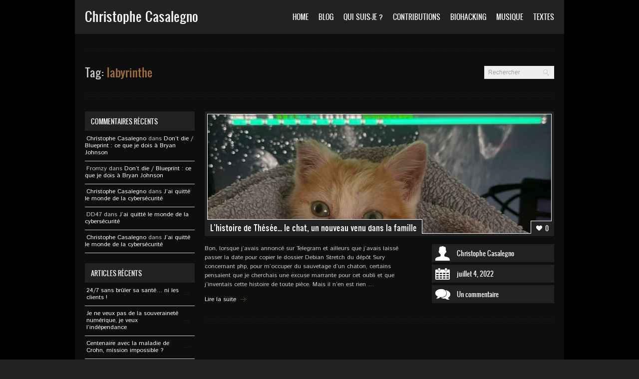

--- FILE ---
content_type: text/html; charset=UTF-8
request_url: https://www.christophe-casalegno.com/tag/labyrinthe/
body_size: 5597
content:
<!doctype html><html lang="fr-FR"><head><meta charset="UTF-8"><meta http-equiv="X-UA-Compatible" content="IE=edge,chrome=1"><meta name="viewport" content="width=device-width, initial-scale=1.0"><link media="all" href="https://www.christophe-casalegno.com/wp-content/cache/autoptimize/css/autoptimize_485160ba27bf66f264570450278eed7f.css" rel="stylesheet"><title>labyrinthe | Christophe Casalegno</title><link rel="shortcut icon" href="https://www.christophe-casalegno.com/wp-content/themes/humming/img/favicon.png"><link rel="pingback" href="https://www.christophe-casalegno.com/xmlrpc.php"><meta name='robots' content='max-image-preview:large' /><link rel="alternate" type="application/rss+xml" title="Christophe Casalegno &raquo; Flux" href="https://www.christophe-casalegno.com/feed/" /><link rel="alternate" type="application/rss+xml" title="Christophe Casalegno &raquo; Flux des commentaires" href="https://www.christophe-casalegno.com/comments/feed/" /><link rel="alternate" type="application/rss+xml" title="Christophe Casalegno &raquo; Flux de l’étiquette labyrinthe" href="https://www.christophe-casalegno.com/tag/labyrinthe/feed/" /><link rel="https://api.w.org/" href="https://www.christophe-casalegno.com/wp-json/" /><link rel="alternate" title="JSON" type="application/json" href="https://www.christophe-casalegno.com/wp-json/wp/v2/tags/1338" /><link rel="EditURI" type="application/rsd+xml" title="RSD" href="https://www.christophe-casalegno.com/xmlrpc.php?rsd" /><meta name="generator" content="WordPress 6.9" /></head><body class="Boxed"><header><div class="wrap"><h1 class="logo">Christophe Casalegno</h1><nav><ul id="mainmenu" class="menu"><li id="menu-item-1180" class="menu-item menu-item-type-post_type menu-item-object-page menu-item-home menu-item-1180"><a href="https://www.christophe-casalegno.com/">Home</a></li><li id="menu-item-1187" class="menu-item menu-item-type-post_type menu-item-object-page menu-item-1187"><a href="https://www.christophe-casalegno.com/blog/">Blog</a></li><li id="menu-item-768" class="menu-item menu-item-type-post_type menu-item-object-page menu-item-has-children menu-item-768"><a href="https://www.christophe-casalegno.com/christophe-casalegno/">Qui suis-je ?</a><ul class="sub-menu"><li id="menu-item-3598" class="menu-item menu-item-type-post_type menu-item-object-page menu-item-3598"><a href="https://www.christophe-casalegno.com/christophe-casalegno/mes-references/">Mes références</a></li><li id="menu-item-3599" class="menu-item menu-item-type-post_type menu-item-object-page menu-item-3599"><a href="https://www.christophe-casalegno.com/christophe-casalegno/temoignages/">Témoignages</a></li></ul></li><li id="menu-item-1177" class="menu-item menu-item-type-post_type menu-item-object-page menu-item-1177"><a href="https://www.christophe-casalegno.com/contributions/">Contributions</a></li><li id="menu-item-3899" class="menu-item menu-item-type-post_type menu-item-object-page menu-item-3899"><a href="https://www.christophe-casalegno.com/biohacking/">Biohacking</a></li><li id="menu-item-1179" class="menu-item menu-item-type-post_type menu-item-object-page menu-item-1179"><a href="https://www.christophe-casalegno.com/musique/">Musique</a></li><li id="menu-item-1212" class="menu-item menu-item-type-post_type menu-item-object-page menu-item-1212"><a href="https://www.christophe-casalegno.com/textes/">Textes</a></li></ul><div id="menutoggle" class="toggle-container"><h6 class="rounded bg-transition">Menu</h6><div class="toggle-content"><ul id="mainmenu480" class="rounded"><li class="menu-item menu-item-type-post_type menu-item-object-page menu-item-home menu-item-1180"><a href="https://www.christophe-casalegno.com/">Home</a></li><li class="menu-item menu-item-type-post_type menu-item-object-page menu-item-1187"><a href="https://www.christophe-casalegno.com/blog/">Blog</a></li><li class="menu-item menu-item-type-post_type menu-item-object-page menu-item-has-children menu-item-768"><a href="https://www.christophe-casalegno.com/christophe-casalegno/">Qui suis-je ?</a><ul class="sub-menu"><li class="menu-item menu-item-type-post_type menu-item-object-page menu-item-3598"><a href="https://www.christophe-casalegno.com/christophe-casalegno/mes-references/">Mes références</a></li><li class="menu-item menu-item-type-post_type menu-item-object-page menu-item-3599"><a href="https://www.christophe-casalegno.com/christophe-casalegno/temoignages/">Témoignages</a></li></ul></li><li class="menu-item menu-item-type-post_type menu-item-object-page menu-item-1177"><a href="https://www.christophe-casalegno.com/contributions/">Contributions</a></li><li class="menu-item menu-item-type-post_type menu-item-object-page menu-item-3899"><a href="https://www.christophe-casalegno.com/biohacking/">Biohacking</a></li><li class="menu-item menu-item-type-post_type menu-item-object-page menu-item-1179"><a href="https://www.christophe-casalegno.com/musique/">Musique</a></li><li class="menu-item menu-item-type-post_type menu-item-object-page menu-item-1212"><a href="https://www.christophe-casalegno.com/textes/">Textes</a></li></ul></div></div></nav></div></header><div id="content"><div class="wrap"><div class="hr"></div><hgroup><h1 class="pagetitle">Tag: <span>labyrinthe</span></h1></hgroup><form action="https://www.christophe-casalegno.com" method="get"> <input type="text" class="search" value="Rechercher" name="s"></form><div class="clear"></div><div class="hr"></div><div class="maincolumn alignright"><article class="blogpost"><div class="item"><div class="border box"><a title="L&rsquo;histoire de Thésée&#8230; le chat, un nouveau venu dans la famille" class="zoom box bg-transition" href="https://www.christophe-casalegno.com/wp-content/uploads/2022/07/thesee.jpg" rel="prettyPhoto"><span class="op-transition"></span></a></div> <img width="700" height="250" src="https://www.christophe-casalegno.com/wp-content/uploads/2022/07/thesee-700x250.jpg" class="attachment-blog size-blog wp-post-image" alt="Thésée chat" decoding="async" loading="lazy" /><div class="caption"><h2><a href="https://www.christophe-casalegno.com/lhistoire-de-thesee-le-chat-un-nouveau-venu-dans-la-famille/">L&rsquo;histoire de Thésée&#8230; le chat, un nouveau venu dans la famille</a></h2></div><div class="liked-after-3051 likes"><h4><a id="likeit-3051" class="likeit likes-format-3051" href="#"><span></span>0</a></h4></div></div><div class="info"><ul><li><a class="spf bg-transition author" href="https://www.christophe-casalegno.com/author/admin/">Christophe Casalegno</a></li><li><a class="spf bg-transition date" href="https://www.christophe-casalegno.com/lhistoire-de-thesee-le-chat-un-nouveau-venu-dans-la-famille/">juillet 4, 2022</a></li><li><a class="spf bg-transition comments" href="https://www.christophe-casalegno.com/lhistoire-de-thesee-le-chat-un-nouveau-venu-dans-la-famille/#comments">Un commentaire</a></li></ul></div><div class="excerpt"><p><p>Bon, lorsque j&rsquo;avais annoncé sur Telegram et ailleurs que j&rsquo;avais laissé passer la date pour copier le dossier Debian Stretch du dépôt Sury concernant php, pour m&rsquo;occuper du sauvetage d&rsquo;un chaton, certains pensaient que je cherchais une excuse marrante pour cet oubli et que j&rsquo;inventais cette histoire de toute pièce. Mais il n&rsquo;en est rien &hellip;</p><p class="read-more"><a href="https://www.christophe-casalegno.com/lhistoire-de-thesee-le-chat-un-nouveau-venu-dans-la-famille/">Lire la suite</a></p></p></div><div class="clear"></div></article><div class="hr"></div></div><div class="sidebar alignleft"><aside id="recent-comments-3" class="widget-container widget_recent_comments"><h3 class="widget-title">Commentaires récents</h3><ul id="recentcomments"><li class="recentcomments"><span class="comment-author-link"><a href="https://www.christophe-casalegno.com" class="url" rel="ugc">Christophe Casalegno</a></span> dans <a href="https://www.christophe-casalegno.com/dont-die-blueprint-ce-que-je-dois-a-bryan-johnson/comment-page-1/#comment-63036">Don&rsquo;t die / Blueprint : ce que je dois à Bryan Johnson</a></li><li class="recentcomments"><span class="comment-author-link">Fromzy</span> dans <a href="https://www.christophe-casalegno.com/dont-die-blueprint-ce-que-je-dois-a-bryan-johnson/comment-page-1/#comment-62571">Don&rsquo;t die / Blueprint : ce que je dois à Bryan Johnson</a></li><li class="recentcomments"><span class="comment-author-link"><a href="https://www.christophe-casalegno.com" class="url" rel="ugc">Christophe Casalegno</a></span> dans <a href="https://www.christophe-casalegno.com/jai-quitte-le-monde-de-la-cybersecurite/comment-page-1/#comment-56725">J&rsquo;ai quitté le monde de la cybersécurité</a></li><li class="recentcomments"><span class="comment-author-link">DD47</span> dans <a href="https://www.christophe-casalegno.com/jai-quitte-le-monde-de-la-cybersecurite/comment-page-1/#comment-56652">J&rsquo;ai quitté le monde de la cybersécurité</a></li><li class="recentcomments"><span class="comment-author-link"><a href="https://www.christophe-casalegno.com" class="url" rel="ugc">Christophe Casalegno</a></span> dans <a href="https://www.christophe-casalegno.com/jai-quitte-le-monde-de-la-cybersecurite/comment-page-1/#comment-56629">J&rsquo;ai quitté le monde de la cybersécurité</a></li></ul></aside><aside id="recent-posts-2" class="widget-container widget_recent_entries"><h3 class="widget-title">Articles récents</h3><ul><li> <a href="https://www.christophe-casalegno.com/24-7-sans-bruler-sa-sante-ni-les-clients/">24/7 sans brûler sa santé&#8230; ni les clients !</a></li><li> <a href="https://www.christophe-casalegno.com/je-ne-veux-pas-de-la-souverainete-numerique-je-veux-lindependance/">Je ne veux pas de la souveraineté numérique, je veux l&rsquo;indépendance</a></li><li> <a href="https://www.christophe-casalegno.com/centenaire-avec-la-maladie-de-crohn-mission-impossible/">Centenaire avec la maladie de Crohn, mission impossible ?</a></li><li> <a href="https://www.christophe-casalegno.com/jai-quitte-le-monde-de-la-cybersecurite/">J&rsquo;ai quitté le monde de la cybersécurité</a></li><li> <a href="https://www.christophe-casalegno.com/apprendre-ou-comprendre/">Apprendre ou comprendre ?</a></li></ul></aside><aside id="linkcat-9" class="widget-container widget_links"><h3 class="widget-title">Liens</h3><ul class='xoxo blogroll'><li><a href="http://www.digital-network.net" title="Digital Network" target="_blank">Digital Network</a></li><li><a href="https://www.linkedin.com/in/christophecasalegno/" title="Linkedln" target="_blank">Linkedln</a></li><li><a href="http://fr-fr.facebook.com/casalegno.christophe" title="La page « Facebook » de Christophe Casalegno">Profil Facebook</a></li><li><a href="https://scalarx.com" title="ScalarX Engineering can solve any funded problems in the field of IT, communication, security, business and science that others think impossible with a risk-free model : no long term contract and no cancel penalty. " target="_blank">ScalarX Limited</a></li><li><a href="https://twitter.com/Brain0verride" title="Twitter de Christophe Casalegno" target="_blank">Twitter</a></li></ul></aside><aside id="tag_cloud-3" class="widget-container widget_tag_cloud"><h3 class="widget-title">Étiquettes</h3><div class="tagcloud"><a href="https://www.christophe-casalegno.com/tag/bash/" class="tag-cloud-link tag-link-716 tag-link-position-1" style="font-size: 19.76pt;" aria-label="bash (34 éléments)">bash</a> <a href="https://www.christophe-casalegno.com/tag/bind/" class="tag-cloud-link tag-link-337 tag-link-position-2" style="font-size: 8pt;" aria-label="bind (4 éléments)">bind</a> <a href="https://www.christophe-casalegno.com/tag/biohacking/" class="tag-cloud-link tag-link-1574 tag-link-position-3" style="font-size: 9.12pt;" aria-label="biohacking (5 éléments)">biohacking</a> <a href="https://www.christophe-casalegno.com/tag/blueprint/" class="tag-cloud-link tag-link-1575 tag-link-position-4" style="font-size: 8pt;" aria-label="blueprint (4 éléments)">blueprint</a> <a href="https://www.christophe-casalegno.com/tag/brain-0verride/" class="tag-cloud-link tag-link-350 tag-link-position-5" style="font-size: 13.74pt;" aria-label="Brain 0verride (12 éléments)">Brain 0verride</a> <a href="https://www.christophe-casalegno.com/tag/brain-override/" class="tag-cloud-link tag-link-351 tag-link-position-6" style="font-size: 9.12pt;" aria-label="Brain Override (5 éléments)">Brain Override</a> <a href="https://www.christophe-casalegno.com/tag/business/" class="tag-cloud-link tag-link-1138 tag-link-position-7" style="font-size: 12.2pt;" aria-label="business (9 éléments)">business</a> <a href="https://www.christophe-casalegno.com/tag/check/" class="tag-cloud-link tag-link-903 tag-link-position-8" style="font-size: 8pt;" aria-label="check (4 éléments)">check</a> <a href="https://www.christophe-casalegno.com/tag/christophe-casalegno/" class="tag-cloud-link tag-link-349 tag-link-position-9" style="font-size: 15pt;" aria-label="Christophe Casalegno (15 éléments)">Christophe Casalegno</a> <a href="https://www.christophe-casalegno.com/tag/cloud/" class="tag-cloud-link tag-link-465 tag-link-position-10" style="font-size: 10.1pt;" aria-label="cloud (6 éléments)">cloud</a> <a href="https://www.christophe-casalegno.com/tag/conseil/" class="tag-cloud-link tag-link-1275 tag-link-position-11" style="font-size: 8pt;" aria-label="conseil (4 éléments)">conseil</a> <a href="https://www.christophe-casalegno.com/tag/cracker/" class="tag-cloud-link tag-link-470 tag-link-position-12" style="font-size: 9.12pt;" aria-label="cracker (5 éléments)">cracker</a> <a href="https://www.christophe-casalegno.com/tag/crohn/" class="tag-cloud-link tag-link-1270 tag-link-position-13" style="font-size: 10.8pt;" aria-label="crohn (7 éléments)">crohn</a> <a href="https://www.christophe-casalegno.com/tag/cybersecurite/" class="tag-cloud-link tag-link-1179 tag-link-position-14" style="font-size: 8pt;" aria-label="cybersécurité (4 éléments)">cybersécurité</a> <a href="https://www.christophe-casalegno.com/tag/debian/" class="tag-cloud-link tag-link-293 tag-link-position-15" style="font-size: 9.12pt;" aria-label="debian (5 éléments)">debian</a> <a href="https://www.christophe-casalegno.com/tag/digital-network/" class="tag-cloud-link tag-link-445 tag-link-position-16" style="font-size: 10.1pt;" aria-label="Digital Network (6 éléments)">Digital Network</a> <a href="https://www.christophe-casalegno.com/tag/dns/" class="tag-cloud-link tag-link-43 tag-link-position-17" style="font-size: 9.12pt;" aria-label="dns (5 éléments)">dns</a> <a href="https://www.christophe-casalegno.com/tag/entrepreneur/" class="tag-cloud-link tag-link-1149 tag-link-position-18" style="font-size: 8pt;" aria-label="entrepreneur (4 éléments)">entrepreneur</a> <a href="https://www.christophe-casalegno.com/tag/firewall/" class="tag-cloud-link tag-link-352 tag-link-position-19" style="font-size: 9.12pt;" aria-label="firewall (5 éléments)">firewall</a> <a href="https://www.christophe-casalegno.com/tag/gpl/" class="tag-cloud-link tag-link-309 tag-link-position-20" style="font-size: 9.12pt;" aria-label="gpl (5 éléments)">gpl</a> <a href="https://www.christophe-casalegno.com/tag/hack/" class="tag-cloud-link tag-link-319 tag-link-position-21" style="font-size: 8pt;" aria-label="hack (4 éléments)">hack</a> <a href="https://www.christophe-casalegno.com/tag/hacker/" class="tag-cloud-link tag-link-41 tag-link-position-22" style="font-size: 10.8pt;" aria-label="hacker (7 éléments)">hacker</a> <a href="https://www.christophe-casalegno.com/tag/hacking/" class="tag-cloud-link tag-link-462 tag-link-position-23" style="font-size: 10.1pt;" aria-label="hacking (6 éléments)">hacking</a> <a href="https://www.christophe-casalegno.com/tag/ia/" class="tag-cloud-link tag-link-19 tag-link-position-24" style="font-size: 9.12pt;" aria-label="ia (5 éléments)">ia</a> <a href="https://www.christophe-casalegno.com/tag/infogerance/" class="tag-cloud-link tag-link-214 tag-link-position-25" style="font-size: 10.8pt;" aria-label="infogérance (7 éléments)">infogérance</a> <a href="https://www.christophe-casalegno.com/tag/intelligence-artificielle/" class="tag-cloud-link tag-link-80 tag-link-position-26" style="font-size: 9.12pt;" aria-label="intelligence artificielle (5 éléments)">intelligence artificielle</a> <a href="https://www.christophe-casalegno.com/tag/iptables/" class="tag-cloud-link tag-link-969 tag-link-position-27" style="font-size: 10.1pt;" aria-label="iptables (6 éléments)">iptables</a> <a href="https://www.christophe-casalegno.com/tag/linux/" class="tag-cloud-link tag-link-29 tag-link-position-28" style="font-size: 22pt;" aria-label="linux (49 éléments)">linux</a> <a href="https://www.christophe-casalegno.com/tag/maladie-de-crohn/" class="tag-cloud-link tag-link-1268 tag-link-position-29" style="font-size: 9.12pt;" aria-label="maladie de crohn (5 éléments)">maladie de crohn</a> <a href="https://www.christophe-casalegno.com/tag/mariadb/" class="tag-cloud-link tag-link-1114 tag-link-position-30" style="font-size: 10.1pt;" aria-label="MariaDB (6 éléments)">MariaDB</a> <a href="https://www.christophe-casalegno.com/tag/monitoring/" class="tag-cloud-link tag-link-513 tag-link-position-31" style="font-size: 10.1pt;" aria-label="monitoring (6 éléments)">monitoring</a> <a href="https://www.christophe-casalegno.com/tag/mysql/" class="tag-cloud-link tag-link-84 tag-link-position-32" style="font-size: 12.2pt;" aria-label="mysql (9 éléments)">mysql</a> <a href="https://www.christophe-casalegno.com/tag/ovh/" class="tag-cloud-link tag-link-792 tag-link-position-33" style="font-size: 12.2pt;" aria-label="ovh (9 éléments)">ovh</a> <a href="https://www.christophe-casalegno.com/tag/ovhcloud/" class="tag-cloud-link tag-link-1221 tag-link-position-34" style="font-size: 10.1pt;" aria-label="ovhcloud (6 éléments)">ovhcloud</a> <a href="https://www.christophe-casalegno.com/tag/philosophie/" class="tag-cloud-link tag-link-1167 tag-link-position-35" style="font-size: 8pt;" aria-label="philosophie (4 éléments)">philosophie</a> <a href="https://www.christophe-casalegno.com/tag/replication/" class="tag-cloud-link tag-link-873 tag-link-position-36" style="font-size: 9.12pt;" aria-label="réplication (5 éléments)">réplication</a> <a href="https://www.christophe-casalegno.com/tag/scalarx/" class="tag-cloud-link tag-link-1237 tag-link-position-37" style="font-size: 13.32pt;" aria-label="scalarx (11 éléments)">scalarx</a> <a href="https://www.christophe-casalegno.com/tag/script/" class="tag-cloud-link tag-link-901 tag-link-position-38" style="font-size: 13.32pt;" aria-label="script (11 éléments)">script</a> <a href="https://www.christophe-casalegno.com/tag/shell/" class="tag-cloud-link tag-link-92 tag-link-position-39" style="font-size: 18.5pt;" aria-label="shell (27 éléments)">shell</a> <a href="https://www.christophe-casalegno.com/tag/ssh/" class="tag-cloud-link tag-link-295 tag-link-position-40" style="font-size: 9.12pt;" aria-label="ssh (5 éléments)">ssh</a> <a href="https://www.christophe-casalegno.com/tag/ssl/" class="tag-cloud-link tag-link-608 tag-link-position-41" style="font-size: 9.12pt;" aria-label="SSL (5 éléments)">SSL</a> <a href="https://www.christophe-casalegno.com/tag/stackx/" class="tag-cloud-link tag-link-1294 tag-link-position-42" style="font-size: 8pt;" aria-label="stackx (4 éléments)">stackx</a> <a href="https://www.christophe-casalegno.com/tag/sysadmin/" class="tag-cloud-link tag-link-1322 tag-link-position-43" style="font-size: 9.12pt;" aria-label="sysadmin (5 éléments)">sysadmin</a> <a href="https://www.christophe-casalegno.com/tag/securite/" class="tag-cloud-link tag-link-45 tag-link-position-44" style="font-size: 11.5pt;" aria-label="sécurité (8 éléments)">sécurité</a> <a href="https://www.christophe-casalegno.com/tag/unix/" class="tag-cloud-link tag-link-252 tag-link-position-45" style="font-size: 9.12pt;" aria-label="unix (5 éléments)">unix</a></div></aside></div></div></div><footer><div class="wrap"></div><div class="bottom"><div class="wrap"><div class="copyright">Copyright 2005 - Christophe Casalegno</div><ul class="social-media"><li><a href="https://www.facebook.com/brain.override" target="_blank" class="icon facebook op-transition"></a></li><li><a href="https://twitter.com/Brain0verride" target="_blank" class="icon twitter op-transition"></a></li><li><a href="https://www.christophe-casalegno.com/feed/" class="icon rss op-transition"></a></li><li><a href="#" class="icon top op-transition"></a></li></ul></div></div></footer> <script type="speculationrules">{"prefetch":[{"source":"document","where":{"and":[{"href_matches":"/*"},{"not":{"href_matches":["/wp-*.php","/wp-admin/*","/wp-content/uploads/*","/wp-content/*","/wp-content/plugins/*","/wp-content/themes/humming/*","/*\\?(.+)"]}},{"not":{"selector_matches":"a[rel~=\"nofollow\"]"}},{"not":{"selector_matches":".no-prefetch, .no-prefetch a"}}]},"eagerness":"conservative"}]}</script> <script id="wp-emoji-settings" type="application/json">{"baseUrl":"https://s.w.org/images/core/emoji/17.0.2/72x72/","ext":".png","svgUrl":"https://s.w.org/images/core/emoji/17.0.2/svg/","svgExt":".svg","source":{"concatemoji":"https://www.christophe-casalegno.com/wp-includes/js/wp-emoji-release.min.js"}}</script> <script type="module">/*! This file is auto-generated */
const a=JSON.parse(document.getElementById("wp-emoji-settings").textContent),o=(window._wpemojiSettings=a,"wpEmojiSettingsSupports"),s=["flag","emoji"];function i(e){try{var t={supportTests:e,timestamp:(new Date).valueOf()};sessionStorage.setItem(o,JSON.stringify(t))}catch(e){}}function c(e,t,n){e.clearRect(0,0,e.canvas.width,e.canvas.height),e.fillText(t,0,0);t=new Uint32Array(e.getImageData(0,0,e.canvas.width,e.canvas.height).data);e.clearRect(0,0,e.canvas.width,e.canvas.height),e.fillText(n,0,0);const a=new Uint32Array(e.getImageData(0,0,e.canvas.width,e.canvas.height).data);return t.every((e,t)=>e===a[t])}function p(e,t){e.clearRect(0,0,e.canvas.width,e.canvas.height),e.fillText(t,0,0);var n=e.getImageData(16,16,1,1);for(let e=0;e<n.data.length;e++)if(0!==n.data[e])return!1;return!0}function u(e,t,n,a){switch(t){case"flag":return n(e,"\ud83c\udff3\ufe0f\u200d\u26a7\ufe0f","\ud83c\udff3\ufe0f\u200b\u26a7\ufe0f")?!1:!n(e,"\ud83c\udde8\ud83c\uddf6","\ud83c\udde8\u200b\ud83c\uddf6")&&!n(e,"\ud83c\udff4\udb40\udc67\udb40\udc62\udb40\udc65\udb40\udc6e\udb40\udc67\udb40\udc7f","\ud83c\udff4\u200b\udb40\udc67\u200b\udb40\udc62\u200b\udb40\udc65\u200b\udb40\udc6e\u200b\udb40\udc67\u200b\udb40\udc7f");case"emoji":return!a(e,"\ud83e\u1fac8")}return!1}function f(e,t,n,a){let r;const o=(r="undefined"!=typeof WorkerGlobalScope&&self instanceof WorkerGlobalScope?new OffscreenCanvas(300,150):document.createElement("canvas")).getContext("2d",{willReadFrequently:!0}),s=(o.textBaseline="top",o.font="600 32px Arial",{});return e.forEach(e=>{s[e]=t(o,e,n,a)}),s}function r(e){var t=document.createElement("script");t.src=e,t.defer=!0,document.head.appendChild(t)}a.supports={everything:!0,everythingExceptFlag:!0},new Promise(t=>{let n=function(){try{var e=JSON.parse(sessionStorage.getItem(o));if("object"==typeof e&&"number"==typeof e.timestamp&&(new Date).valueOf()<e.timestamp+604800&&"object"==typeof e.supportTests)return e.supportTests}catch(e){}return null}();if(!n){if("undefined"!=typeof Worker&&"undefined"!=typeof OffscreenCanvas&&"undefined"!=typeof URL&&URL.createObjectURL&&"undefined"!=typeof Blob)try{var e="postMessage("+f.toString()+"("+[JSON.stringify(s),u.toString(),c.toString(),p.toString()].join(",")+"));",a=new Blob([e],{type:"text/javascript"});const r=new Worker(URL.createObjectURL(a),{name:"wpTestEmojiSupports"});return void(r.onmessage=e=>{i(n=e.data),r.terminate(),t(n)})}catch(e){}i(n=f(s,u,c,p))}t(n)}).then(e=>{for(const n in e)a.supports[n]=e[n],a.supports.everything=a.supports.everything&&a.supports[n],"flag"!==n&&(a.supports.everythingExceptFlag=a.supports.everythingExceptFlag&&a.supports[n]);var t;a.supports.everythingExceptFlag=a.supports.everythingExceptFlag&&!a.supports.flag,a.supports.everything||((t=a.source||{}).concatemoji?r(t.concatemoji):t.wpemoji&&t.twemoji&&(r(t.twemoji),r(t.wpemoji)))});
//# sourceURL=https://www.christophe-casalegno.com/wp-includes/js/wp-emoji-loader.min.js</script> <script defer src="https://www.christophe-casalegno.com/wp-content/cache/autoptimize/js/autoptimize_0a7be3edb74a7670c51ad12dc344d93b.js"></script></body></html><!-- Cache Enabler by KeyCDN @ Sat, 06 Dec 2025 01:20:28 GMT (https-index.html) -->

--- FILE ---
content_type: text/css
request_url: https://www.christophe-casalegno.com/wp-content/cache/autoptimize/css/autoptimize_485160ba27bf66f264570450278eed7f.css
body_size: 11929
content:
@import url(https://fonts.googleapis.com/css?family=Istok+Web);@import url(https://fonts.googleapis.com/css?family=Istok+Web);
html,body,div,span,object,iframe,h1,h2,h3,h4,h5,h6,p,blockquote,pre,abbr,address,cite,code,del,dfn,em,img,ins,kbd,q,samp,small,strong,sub,sup,var,b,i,dl,dt,dd,ol,ul,li,fieldset,form,label,legend,table,caption,tbody,tfoot,thead,tr,th,td,article,aside,canvas,details,figcaption,figure,footer,header,hgroup,menu,nav,section,summary,time,mark,audio,video{margin:0;padding:0;border:0;font-size:100%;font:inherit;vertical-align:baseline}article,aside,details,figcaption,figure,footer,header,hgroup,menu,nav,section{display:block}blockquote,q{quotes:none}blockquote:before,blockquote:after,q:before,q:after{content:"";content:none}ins{background-color:#ff9;color:#000;text-decoration:none}mark{background-color:#ff9;color:#000;font-style:italic;font-weight:700}del{text-decoration:line-through}abbr[title],dfn[title]{border-bottom:1px dotted;cursor:help}table{border-collapse:collapse;border-spacing:0}hr{display:block;height:1px;border:0;border-top:1px solid #ccc;margin:1em 0;padding:0}input,select{vertical-align:middle}body{font:13px/1.231 sans-serif;*font-size:small;}select,input,textarea,button{font:99% sans-serif}pre,code,kbd,samp{font-family:monospace,sans-serif}html{overflow-y:scroll}a:hover,a:active{outline:none}ul,ol{margin-left:2em}ol{list-style-type:decimal}nav ul,nav li{margin:0;list-style:none;list-style-image:none}small{font-size:85%}strong,th{font-weight:700}td{vertical-align:top}sub,sup{font-size:75%;line-height:0;position:relative}sup{top:-.5em}sub{bottom:-.25em}pre{white-space:pre;white-space:pre-wrap;word-wrap:break-word;padding:15px}textarea{overflow:auto}.ie6 legend,.ie7 legend{margin-left:-7px}input[type=radio]{vertical-align:text-bottom}input[type=checkbox]{vertical-align:bottom}.ie7 input[type=checkbox]{vertical-align:baseline}.ie6 input{vertical-align:text-bottom}label,input[type=button],input[type=submit],input[type=image],button{cursor:pointer}button,input,select,textarea{margin:0}input:invalid,textarea:invalid{border-radius:1px;-moz-box-shadow:0px 0px 5px red;-webkit-box-shadow:0px 0px 5px red;box-shadow:0px 0px 5px red}.no-boxshadow input:invalid,.no-boxshadow textarea:invalid{background-color:#f0dddd}::-moz-selection{background:#ffc361;color:#222;text-shadow:none}::selection{background:#ffc361;color:#222;text-shadow:none}a:link{-webkit-tap-highlight-color:#ff5e99}button{width:auto;overflow:visible}.ie7 img{-ms-interpolation-mode:bicubic}body,select,input,textarea{color:#444}h1,h2,h3,h4,h5,h6{font-weight:700}.ui-tabs{position:relative}.ui-tabs .ui-tabs-nav li{list-style:none;position:relative;border-bottom:0 !important;padding:0;white-space:nowrap}.ui-tabs .ui-tabs-nav li.ui-tabs-selected{margin-bottom:0}.ui-tabs .ui-tabs-nav li.ui-tabs-selected a,.ui-tabs .ui-tabs-nav li.ui-state-disabled a,.ui-tabs .ui-tabs-nav li.ui-state-processing a{cursor:text}.ui-tabs .ui-tabs-nav li a,.ui-tabs.ui-tabs-collapsible .ui-tabs-nav li.ui-tabs-selected a{cursor:pointer}.ui-tabs .ui-tabs-hide{display:none !important}.flex-container a:active,.flexslider a:active{outline:none}.slides,.flex-control-nav,.flex-direction-nav{margin:0;padding:0;list-style:none}.flexslider{width:100%;margin:0;padding:0}.flexslider .slides>li{display:none}.flexslider .slides img{max-width:100%;display:block}#content .flexslider .slides a img{margin:0}.flex-pauseplay span{text-transform:capitalize}.slides:after{content:".";display:block;clear:both;visibility:hidden;line-height:0;height:0}html[xmlns] .slides{display:block}* html .slides{height:1%}.no-js .slides>li:first-child{display:block}.flexslider{background:#fff;position:relative;zoom:1}.flexslider .slides{zoom:1}.flexslider .slides>li{position:relative}.flex-container{zoom:1;position:relative}.flex-caption{background:0 0;-ms-filter:progid:DXImageTransform.Microsoft.gradient(startColorstr=#4C000000,endColorstr=#4C000000);filter:progid:DXImageTransform.Microsoft.gradient(startColorstr=#4C000000,endColorstr=#4C000000);zoom:1}.flex-caption{width:96%;padding:2%;position:absolute;left:0;bottom:0;background:rgba(0,0,0,.5);color:#fff;text-shadow:0 -1px 0 rgba(0,0,0,.3);font-size:14px;line-height:18px}.flex-direction-nav li a{width:52px;height:52px;margin:-13px 0 0;display:block;background:url(//www.christophe-casalegno.com/wp-content/themes/humming/css/flexslider/theme/bg_direction_nav.png) no-repeat 0 0;position:absolute;top:50%;cursor:pointer}.flex-direction-nav li .next{background-position:-52px 0;right:-21px}.flex-direction-nav li .prev{left:-20px}.flex-direction-nav li .disabled{opacity:.3;filter:alpha(opacity=30);cursor:default}.flex-control-nav{width:100%;position:absolute;bottom:-30px;text-align:center}.flex-control-nav li{margin:0 0 0 5px;display:inline-block;zoom:1;*display:inline;}.flex-control-nav li:first-child{margin:0}.flex-control-nav li a{width:13px;height:13px;display:block;background:url(//www.christophe-casalegno.com/wp-content/themes/humming/css/flexslider/theme/bg_control_nav.png) no-repeat 0 0;cursor:pointer;text-indent:-9999px}.flex-control-nav li a:hover{background-position:0 -13px}.flex-control-nav li a.active{background-position:0 -26px;cursor:default}div.pp_default .pp_top,div.pp_default .pp_top .pp_middle,div.pp_default .pp_top .pp_left,div.pp_default .pp_top .pp_right,div.pp_default .pp_bottom,div.pp_default .pp_bottom .pp_left,div.pp_default .pp_bottom .pp_middle,div.pp_default .pp_bottom .pp_right{height:13px}div.pp_default .pp_top .pp_left{background:url(//www.christophe-casalegno.com/wp-content/themes/humming/css/../img/prettyPhoto/default/sprite.png) -78px -93px no-repeat}div.pp_default .pp_top .pp_middle{background:url(//www.christophe-casalegno.com/wp-content/themes/humming/css/../img/prettyPhoto/default/sprite_x.png) top left repeat-x}div.pp_default .pp_top .pp_right{background:url(//www.christophe-casalegno.com/wp-content/themes/humming/css/../img/prettyPhoto/default/sprite.png) -112px -93px no-repeat}div.pp_default .pp_content .ppt{color:#f8f8f8}div.pp_default .pp_content_container .pp_left{background:url(//www.christophe-casalegno.com/wp-content/themes/humming/css/../img/prettyPhoto/default/sprite_y.png) -7px 0 repeat-y;padding-left:13px}div.pp_default .pp_content_container .pp_right{background:url(//www.christophe-casalegno.com/wp-content/themes/humming/css/../img/prettyPhoto/default/sprite_y.png) top right repeat-y;padding-right:13px}div.pp_default .pp_next:hover{background:url(//www.christophe-casalegno.com/wp-content/themes/humming/css/../img/prettyPhoto/default/sprite_next.png) center right no-repeat;cursor:pointer}div.pp_default .pp_previous:hover{background:url(//www.christophe-casalegno.com/wp-content/themes/humming/css/../img/prettyPhoto/default/sprite_prev.png) center left no-repeat;cursor:pointer}div.pp_default .pp_expand{background:url(//www.christophe-casalegno.com/wp-content/themes/humming/css/../img/prettyPhoto/default/sprite.png) 0 -29px no-repeat;cursor:pointer;height:28px;width:28px}div.pp_default .pp_expand:hover{background:url(//www.christophe-casalegno.com/wp-content/themes/humming/css/../img/prettyPhoto/default/sprite.png) 0 -56px no-repeat;cursor:pointer}div.pp_default .pp_contract{background:url(//www.christophe-casalegno.com/wp-content/themes/humming/css/../img/prettyPhoto/default/sprite.png) 0 -84px no-repeat;cursor:pointer;height:28px;width:28px}div.pp_default .pp_contract:hover{background:url(//www.christophe-casalegno.com/wp-content/themes/humming/css/../img/prettyPhoto/default/sprite.png) 0 -113px no-repeat;cursor:pointer}div.pp_default .pp_close{background:url(//www.christophe-casalegno.com/wp-content/themes/humming/css/../img/prettyPhoto/default/sprite.png) 2px 1px no-repeat;cursor:pointer;height:30px;width:30px}div.pp_default .pp_gallery ul li a{background:url(//www.christophe-casalegno.com/wp-content/themes/humming/css/../img/prettyPhoto/default/default_thumb.png) center center #f8f8f8;border:1px solid #aaa}div.pp_default .pp_social{margin-top:7px}div.pp_default .pp_gallery a.pp_arrow_previous,div.pp_default .pp_gallery a.pp_arrow_next{left:auto;position:static}div.pp_default .pp_nav .pp_play,div.pp_default .pp_nav .pp_pause{background:url(//www.christophe-casalegno.com/wp-content/themes/humming/css/../img/prettyPhoto/default/sprite.png) -51px 1px no-repeat;height:30px;width:30px}div.pp_default .pp_nav .pp_pause{background-position:-51px -29px}div.pp_default a.pp_arrow_previous,div.pp_default a.pp_arrow_next{background:url(//www.christophe-casalegno.com/wp-content/themes/humming/css/../img/prettyPhoto/default/sprite.png) -31px -3px no-repeat;height:20px;margin:4px 0 0;width:20px}div.pp_default a.pp_arrow_next{background-position:-82px -3px;left:52px}div.pp_default .pp_content_container .pp_details{margin-top:5px}div.pp_default .pp_nav{clear:none;height:30px;position:relative;width:110px}div.pp_default .pp_nav .currentTextHolder{color:#999;font-family:Georgia;font-size:11px;font-style:italic;left:75px;line-height:25px;margin:0;padding:0 0 0 10px;position:absolute;top:2px}div.pp_default .pp_close:hover,div.pp_default .pp_nav .pp_play:hover,div.pp_default .pp_nav .pp_pause:hover,div.pp_default .pp_arrow_next:hover,div.pp_default .pp_arrow_previous:hover{opacity:.7}div.pp_default .pp_description{font-size:11px;font-weight:700;line-height:14px;margin:5px 50px 5px 0}div.pp_default .pp_bottom .pp_left{background:url(//www.christophe-casalegno.com/wp-content/themes/humming/css/../img/prettyPhoto/default/sprite.png) -78px -127px no-repeat}div.pp_default .pp_bottom .pp_middle{background:url(//www.christophe-casalegno.com/wp-content/themes/humming/css/../img/prettyPhoto/default/sprite_x.png) bottom left repeat-x}div.pp_default .pp_bottom .pp_right{background:url(//www.christophe-casalegno.com/wp-content/themes/humming/css/../img/prettyPhoto/default/sprite.png) -112px -127px no-repeat}div.pp_default .pp_loaderIcon{background:url(//www.christophe-casalegno.com/wp-content/themes/humming/css/../img/prettyPhoto/default/loader.gif) center center no-repeat}div.light_rounded .pp_top .pp_left{background:url(//www.christophe-casalegno.com/wp-content/themes/humming/css/../img/prettyPhoto/light_rounded/sprite.png) -88px -53px no-repeat}div.light_rounded .pp_top .pp_right{background:url(//www.christophe-casalegno.com/wp-content/themes/humming/css/../img/prettyPhoto/light_rounded/sprite.png) -110px -53px no-repeat}div.light_rounded .pp_next:hover{background:url(//www.christophe-casalegno.com/wp-content/themes/humming/css/../img/prettyPhoto/light_rounded/btnNext.png) center right no-repeat;cursor:pointer}div.light_rounded .pp_previous:hover{background:url(//www.christophe-casalegno.com/wp-content/themes/humming/css/../img/prettyPhoto/light_rounded/btnPrevious.png) center left no-repeat;cursor:pointer}div.light_rounded .pp_expand{background:url(//www.christophe-casalegno.com/wp-content/themes/humming/css/../img/prettyPhoto/light_rounded/sprite.png) -31px -26px no-repeat;cursor:pointer}div.light_rounded .pp_expand:hover{background:url(//www.christophe-casalegno.com/wp-content/themes/humming/css/../img/prettyPhoto/light_rounded/sprite.png) -31px -47px no-repeat;cursor:pointer}div.light_rounded .pp_contract{background:url(//www.christophe-casalegno.com/wp-content/themes/humming/css/../img/prettyPhoto/light_rounded/sprite.png) 0 -26px no-repeat;cursor:pointer}div.light_rounded .pp_contract:hover{background:url(//www.christophe-casalegno.com/wp-content/themes/humming/css/../img/prettyPhoto/light_rounded/sprite.png) 0 -47px no-repeat;cursor:pointer}div.light_rounded .pp_close{background:url(//www.christophe-casalegno.com/wp-content/themes/humming/css/../img/prettyPhoto/light_rounded/sprite.png) -1px -1px no-repeat;cursor:pointer;height:22px;width:75px}div.light_rounded .pp_nav .pp_play{background:url(//www.christophe-casalegno.com/wp-content/themes/humming/css/../img/prettyPhoto/light_rounded/sprite.png) -1px -100px no-repeat;height:15px;width:14px}div.light_rounded .pp_nav .pp_pause{background:url(//www.christophe-casalegno.com/wp-content/themes/humming/css/../img/prettyPhoto/light_rounded/sprite.png) -24px -100px no-repeat;height:15px;width:14px}div.light_rounded .pp_arrow_previous{background:url(//www.christophe-casalegno.com/wp-content/themes/humming/css/../img/prettyPhoto/light_rounded/sprite.png) 0 -71px no-repeat}div.light_rounded .pp_arrow_next{background:url(//www.christophe-casalegno.com/wp-content/themes/humming/css/../img/prettyPhoto/light_rounded/sprite.png) -22px -71px no-repeat}div.light_rounded .pp_bottom .pp_left{background:url(//www.christophe-casalegno.com/wp-content/themes/humming/css/../img/prettyPhoto/light_rounded/sprite.png) -88px -80px no-repeat}div.light_rounded .pp_bottom .pp_right{background:url(//www.christophe-casalegno.com/wp-content/themes/humming/css/../img/prettyPhoto/light_rounded/sprite.png) -110px -80px no-repeat}div.dark_rounded .pp_top .pp_left{background:url(//www.christophe-casalegno.com/wp-content/themes/humming/css/../img/prettyPhoto/dark_rounded/sprite.png) -88px -53px no-repeat}div.dark_rounded .pp_top .pp_right{background:url(//www.christophe-casalegno.com/wp-content/themes/humming/css/../img/prettyPhoto/dark_rounded/sprite.png) -110px -53px no-repeat}div.dark_rounded .pp_content_container .pp_left{background:url(//www.christophe-casalegno.com/wp-content/themes/humming/css/../img/prettyPhoto/dark_rounded/contentPattern.png) top left repeat-y}div.dark_rounded .pp_content_container .pp_right{background:url(//www.christophe-casalegno.com/wp-content/themes/humming/css/../img/prettyPhoto/dark_rounded/contentPattern.png) top right repeat-y}div.dark_rounded .pp_next:hover{background:url(//www.christophe-casalegno.com/wp-content/themes/humming/css/../img/prettyPhoto/dark_rounded/btnNext.png) center right no-repeat;cursor:pointer}div.dark_rounded .pp_previous:hover{background:url(//www.christophe-casalegno.com/wp-content/themes/humming/css/../img/prettyPhoto/dark_rounded/btnPrevious.png) center left no-repeat;cursor:pointer}div.dark_rounded .pp_expand{background:url(//www.christophe-casalegno.com/wp-content/themes/humming/css/../img/prettyPhoto/dark_rounded/sprite.png) -31px -26px no-repeat;cursor:pointer}div.dark_rounded .pp_expand:hover{background:url(//www.christophe-casalegno.com/wp-content/themes/humming/css/../img/prettyPhoto/dark_rounded/sprite.png) -31px -47px no-repeat;cursor:pointer}div.dark_rounded .pp_contract{background:url(//www.christophe-casalegno.com/wp-content/themes/humming/css/../img/prettyPhoto/dark_rounded/sprite.png) 0 -26px no-repeat;cursor:pointer}div.dark_rounded .pp_contract:hover{background:url(//www.christophe-casalegno.com/wp-content/themes/humming/css/../img/prettyPhoto/dark_rounded/sprite.png) 0 -47px no-repeat;cursor:pointer}div.dark_rounded .pp_close{background:url(//www.christophe-casalegno.com/wp-content/themes/humming/css/../img/prettyPhoto/dark_rounded/sprite.png) -1px -1px no-repeat;cursor:pointer;height:22px;width:75px}div.dark_rounded .pp_description{color:#fff;margin-right:85px}div.dark_rounded .pp_nav .pp_play{background:url(//www.christophe-casalegno.com/wp-content/themes/humming/css/../img/prettyPhoto/dark_rounded/sprite.png) -1px -100px no-repeat;height:15px;width:14px}div.dark_rounded .pp_nav .pp_pause{background:url(//www.christophe-casalegno.com/wp-content/themes/humming/css/../img/prettyPhoto/dark_rounded/sprite.png) -24px -100px no-repeat;height:15px;width:14px}div.dark_rounded .pp_arrow_previous{background:url(//www.christophe-casalegno.com/wp-content/themes/humming/css/../img/prettyPhoto/dark_rounded/sprite.png) 0 -71px no-repeat}div.dark_rounded .pp_arrow_next{background:url(//www.christophe-casalegno.com/wp-content/themes/humming/css/../img/prettyPhoto/dark_rounded/sprite.png) -22px -71px no-repeat}div.dark_rounded .pp_bottom .pp_left{background:url(//www.christophe-casalegno.com/wp-content/themes/humming/css/../img/prettyPhoto/dark_rounded/sprite.png) -88px -80px no-repeat}div.dark_rounded .pp_bottom .pp_right{background:url(//www.christophe-casalegno.com/wp-content/themes/humming/css/../img/prettyPhoto/dark_rounded/sprite.png) -110px -80px no-repeat}div.dark_rounded .pp_loaderIcon{background:url(//www.christophe-casalegno.com/wp-content/themes/humming/css/../img/prettyPhoto/dark_rounded/loader.gif) center center no-repeat}div.dark_square .pp_left,div.dark_square .pp_middle,div.dark_square .pp_right,div.dark_square .pp_content{background:#000}div.dark_square .pp_description{color:#fff;margin:0 85px 0 0}div.dark_square .pp_loaderIcon{background:url(//www.christophe-casalegno.com/wp-content/themes/humming/css/../img/prettyPhoto/dark_square/loader.gif) center center no-repeat}div.dark_square .pp_expand{background:url(//www.christophe-casalegno.com/wp-content/themes/humming/css/../img/prettyPhoto/dark_square/sprite.png) -31px -26px no-repeat;cursor:pointer}div.dark_square .pp_expand:hover{background:url(//www.christophe-casalegno.com/wp-content/themes/humming/css/../img/prettyPhoto/dark_square/sprite.png) -31px -47px no-repeat;cursor:pointer}div.dark_square .pp_contract{background:url(//www.christophe-casalegno.com/wp-content/themes/humming/css/../img/prettyPhoto/dark_square/sprite.png) 0 -26px no-repeat;cursor:pointer}div.dark_square .pp_contract:hover{background:url(//www.christophe-casalegno.com/wp-content/themes/humming/css/../img/prettyPhoto/dark_square/sprite.png) 0 -47px no-repeat;cursor:pointer}div.dark_square .pp_close{background:url(//www.christophe-casalegno.com/wp-content/themes/humming/css/../img/prettyPhoto/dark_square/sprite.png) -1px -1px no-repeat;cursor:pointer;height:22px;width:75px}div.dark_square .pp_nav{clear:none}div.dark_square .pp_nav .pp_play{background:url(//www.christophe-casalegno.com/wp-content/themes/humming/css/../img/prettyPhoto/dark_square/sprite.png) -1px -100px no-repeat;height:15px;width:14px}div.dark_square .pp_nav .pp_pause{background:url(//www.christophe-casalegno.com/wp-content/themes/humming/css/../img/prettyPhoto/dark_square/sprite.png) -24px -100px no-repeat;height:15px;width:14px}div.dark_square .pp_arrow_previous{background:url(//www.christophe-casalegno.com/wp-content/themes/humming/css/../img/prettyPhoto/dark_square/sprite.png) 0 -71px no-repeat}div.dark_square .pp_arrow_next{background:url(//www.christophe-casalegno.com/wp-content/themes/humming/css/../img/prettyPhoto/dark_square/sprite.png) -22px -71px no-repeat}div.dark_square .pp_next:hover{background:url(//www.christophe-casalegno.com/wp-content/themes/humming/css/../img/prettyPhoto/dark_square/btnNext.png) center right no-repeat;cursor:pointer}div.dark_square .pp_previous:hover{background:url(//www.christophe-casalegno.com/wp-content/themes/humming/css/../img/prettyPhoto/dark_square/btnPrevious.png) center left no-repeat;cursor:pointer}div.light_square .pp_expand{background:url(//www.christophe-casalegno.com/wp-content/themes/humming/css/../img/prettyPhoto/light_square/sprite.png) -31px -26px no-repeat;cursor:pointer}div.light_square .pp_expand:hover{background:url(//www.christophe-casalegno.com/wp-content/themes/humming/css/../img/prettyPhoto/light_square/sprite.png) -31px -47px no-repeat;cursor:pointer}div.light_square .pp_contract{background:url(//www.christophe-casalegno.com/wp-content/themes/humming/css/../img/prettyPhoto/light_square/sprite.png) 0 -26px no-repeat;cursor:pointer}div.light_square .pp_contract:hover{background:url(//www.christophe-casalegno.com/wp-content/themes/humming/css/../img/prettyPhoto/light_square/sprite.png) 0 -47px no-repeat;cursor:pointer}div.light_square .pp_close{background:url(//www.christophe-casalegno.com/wp-content/themes/humming/css/../img/prettyPhoto/light_square/sprite.png) -1px -1px no-repeat;cursor:pointer;height:22px;width:75px}div.light_square .pp_nav .pp_play{background:url(//www.christophe-casalegno.com/wp-content/themes/humming/css/../img/prettyPhoto/light_square/sprite.png) -1px -100px no-repeat;height:15px;width:14px}div.light_square .pp_nav .pp_pause{background:url(//www.christophe-casalegno.com/wp-content/themes/humming/css/../img/prettyPhoto/light_square/sprite.png) -24px -100px no-repeat;height:15px;width:14px}div.light_square .pp_arrow_previous{background:url(//www.christophe-casalegno.com/wp-content/themes/humming/css/../img/prettyPhoto/light_square/sprite.png) 0 -71px no-repeat}div.light_square .pp_arrow_next{background:url(//www.christophe-casalegno.com/wp-content/themes/humming/css/../img/prettyPhoto/light_square/sprite.png) -22px -71px no-repeat}div.light_square .pp_next:hover{background:url(//www.christophe-casalegno.com/wp-content/themes/humming/css/../img/prettyPhoto/light_square/btnNext.png) center right no-repeat;cursor:pointer}div.light_square .pp_previous:hover{background:url(//www.christophe-casalegno.com/wp-content/themes/humming/css/../img/prettyPhoto/light_square/btnPrevious.png) center left no-repeat;cursor:pointer}div.facebook .pp_top .pp_left{background:url(//www.christophe-casalegno.com/wp-content/themes/humming/css/../img/prettyPhoto/facebook/sprite.png) -88px -53px no-repeat}div.facebook .pp_top .pp_middle{background:url(//www.christophe-casalegno.com/wp-content/themes/humming/css/../img/prettyPhoto/facebook/contentPatternTop.png) top left repeat-x}div.facebook .pp_top .pp_right{background:url(//www.christophe-casalegno.com/wp-content/themes/humming/css/../img/prettyPhoto/facebook/sprite.png) -110px -53px no-repeat}div.facebook .pp_content_container .pp_left{background:url(//www.christophe-casalegno.com/wp-content/themes/humming/css/../img/prettyPhoto/facebook/contentPatternLeft.png) top left repeat-y}div.facebook .pp_content_container .pp_right{background:url(//www.christophe-casalegno.com/wp-content/themes/humming/css/../img/prettyPhoto/facebook/contentPatternRight.png) top right repeat-y}div.facebook .pp_expand{background:url(//www.christophe-casalegno.com/wp-content/themes/humming/css/../img/prettyPhoto/facebook/sprite.png) -31px -26px no-repeat;cursor:pointer}div.facebook .pp_expand:hover{background:url(//www.christophe-casalegno.com/wp-content/themes/humming/css/../img/prettyPhoto/facebook/sprite.png) -31px -47px no-repeat;cursor:pointer}div.facebook .pp_contract{background:url(//www.christophe-casalegno.com/wp-content/themes/humming/css/../img/prettyPhoto/facebook/sprite.png) 0 -26px no-repeat;cursor:pointer}div.facebook .pp_contract:hover{background:url(//www.christophe-casalegno.com/wp-content/themes/humming/css/../img/prettyPhoto/facebook/sprite.png) 0 -47px no-repeat;cursor:pointer}div.facebook .pp_close{background:url(//www.christophe-casalegno.com/wp-content/themes/humming/css/../img/prettyPhoto/facebook/sprite.png) -1px -1px no-repeat;cursor:pointer;height:22px;width:22px}div.facebook .pp_description{margin:0 37px 0 0}div.facebook .pp_loaderIcon{background:url(//www.christophe-casalegno.com/wp-content/themes/humming/css/../img/prettyPhoto/facebook/loader.gif) center center no-repeat}div.facebook .pp_arrow_previous{background:url(//www.christophe-casalegno.com/wp-content/themes/humming/css/../img/prettyPhoto/facebook/sprite.png) 0 -71px no-repeat;height:22px;margin-top:0;width:22px}div.facebook .pp_arrow_previous.disabled{background-position:0 -96px;cursor:default}div.facebook .pp_arrow_next{background:url(//www.christophe-casalegno.com/wp-content/themes/humming/css/../img/prettyPhoto/facebook/sprite.png) -32px -71px no-repeat;height:22px;margin-top:0;width:22px}div.facebook .pp_arrow_next.disabled{background-position:-32px -96px;cursor:default}div.facebook .pp_nav{margin-top:0}div.facebook .pp_nav p{font-size:15px;padding:0 3px 0 4px}div.facebook .pp_nav .pp_play{background:url(//www.christophe-casalegno.com/wp-content/themes/humming/css/../img/prettyPhoto/facebook/sprite.png) -1px -123px no-repeat;height:22px;width:22px}div.facebook .pp_nav .pp_pause{background:url(//www.christophe-casalegno.com/wp-content/themes/humming/css/../img/prettyPhoto/facebook/sprite.png) -32px -123px no-repeat;height:22px;width:22px}div.facebook .pp_next:hover{background:url(//www.christophe-casalegno.com/wp-content/themes/humming/css/../img/prettyPhoto/facebook/btnNext.png) center right no-repeat;cursor:pointer}div.facebook .pp_previous:hover{background:url(//www.christophe-casalegno.com/wp-content/themes/humming/css/../img/prettyPhoto/facebook/btnPrevious.png) center left no-repeat;cursor:pointer}div.facebook .pp_bottom .pp_left{background:url(//www.christophe-casalegno.com/wp-content/themes/humming/css/../img/prettyPhoto/facebook/sprite.png) -88px -80px no-repeat}div.facebook .pp_bottom .pp_middle{background:url(//www.christophe-casalegno.com/wp-content/themes/humming/css/../img/prettyPhoto/facebook/contentPatternBottom.png) top left repeat-x}div.facebook .pp_bottom .pp_right{background:url(//www.christophe-casalegno.com/wp-content/themes/humming/css/../img/prettyPhoto/facebook/sprite.png) -110px -80px no-repeat}div.pp_pic_holder a:focus{outline:none}div.pp_overlay{background:#000;display:none;left:0;position:absolute;top:0;width:100%;z-index:9500}div.pp_pic_holder{display:none;position:absolute;width:100px;z-index:10000}.pp_content{height:40px;min-width:40px}* html .pp_content{width:40px}.pp_content_container{position:relative;text-align:left;width:100%}.pp_content_container .pp_left{padding-left:20px}.pp_content_container .pp_right{padding-right:20px}.pp_content_container .pp_details{float:left;margin:10px 0 2px}.pp_description{display:none;margin:0}.pp_social{float:left;margin:0}.pp_social .facebook{float:left;margin-left:5px;overflow:hidden;width:55px}.pp_social .twitter{float:left}.pp_nav{clear:right;float:left;margin:3px 10px 0 0}.pp_nav p{float:left;margin:2px 4px;white-space:nowrap}.pp_nav .pp_play,.pp_nav .pp_pause{float:left;margin-right:4px;text-indent:-10000px}a.pp_arrow_previous,a.pp_arrow_next{display:block;float:left;height:15px;margin-top:3px;overflow:hidden;text-indent:-10000px;width:14px}.pp_hoverContainer{position:absolute;top:0;width:100%;z-index:2000}.pp_gallery{display:none;left:50%;margin-top:-50px;position:absolute;z-index:10000}.pp_gallery div{float:left;overflow:hidden;position:relative}.pp_gallery ul{float:left;height:35px;margin:0 0 0 5px;padding:0;position:relative;white-space:nowrap}.pp_gallery ul a{border:1px rgba(0,0,0,.5) solid;display:block;float:left;height:33px;overflow:hidden}.pp_gallery ul a img{border:0}.pp_gallery li{display:block;float:left;margin:0 5px 0 0;padding:0}.pp_gallery li.default a{background:url(//www.christophe-casalegno.com/wp-content/themes/humming/css/../img/prettyPhoto/facebook/default_thumbnail.gif) 0 0 no-repeat;display:block;height:33px;width:50px}.pp_gallery .pp_arrow_previous,.pp_gallery .pp_arrow_next{margin-top:7px!important}a.pp_next{background:url(//www.christophe-casalegno.com/wp-content/themes/humming/css/../img/prettyPhoto/light_rounded/btnNext.png) 10000px 10000px no-repeat;display:block;float:right;height:100%;text-indent:-10000px;width:49%}a.pp_previous{background:url(//www.christophe-casalegno.com/wp-content/themes/humming/css/../img/prettyPhoto/light_rounded/btnNext.png) 10000px 10000px no-repeat;display:block;float:left;height:100%;text-indent:-10000px;width:49%}a.pp_expand,a.pp_contract{cursor:pointer;display:none;height:20px;position:absolute;right:30px;text-indent:-10000px;top:10px;width:20px;z-index:20000}a.pp_close{display:block;line-height:22px;position:absolute;right:0;text-indent:-10000px;top:0}.pp_loaderIcon{display:block;height:24px;left:50%;margin:-12px 0 0 -12px;position:absolute;top:50%;width:24px}#pp_full_res{line-height:1!important}#pp_full_res .pp_inline{text-align:left}#pp_full_res .pp_inline p{margin:0 0 15px}div.ppt{color:#fff;display:none;font-size:17px;margin:0 0 5px 15px;z-index:9999}div.pp_default .pp_content,div.light_rounded .pp_content{background-color:#fff}div.pp_default #pp_full_res .pp_inline,div.light_rounded .pp_content .ppt,div.light_rounded #pp_full_res .pp_inline,div.light_square .pp_content .ppt,div.light_square #pp_full_res .pp_inline,div.facebook .pp_content .ppt,div.facebook #pp_full_res .pp_inline{color:#000}div.pp_default .pp_gallery ul li a:hover,div.pp_default .pp_gallery ul li.selected a,.pp_gallery ul a:hover,.pp_gallery li.selected a{border-color:#fff}div.pp_default .pp_details,div.light_rounded .pp_details,div.dark_rounded .pp_details,div.dark_square .pp_details,div.light_square .pp_details,div.facebook .pp_details{position:relative}div.light_rounded .pp_top .pp_middle,div.light_rounded .pp_content_container .pp_left,div.light_rounded .pp_content_container .pp_right,div.light_rounded .pp_bottom .pp_middle,div.light_square .pp_left,div.light_square .pp_middle,div.light_square .pp_right,div.light_square .pp_content,div.facebook .pp_content{background:#fff}div.light_rounded .pp_description,div.light_square .pp_description{margin-right:85px}div.light_rounded .pp_gallery a.pp_arrow_previous,div.light_rounded .pp_gallery a.pp_arrow_next,div.dark_rounded .pp_gallery a.pp_arrow_previous,div.dark_rounded .pp_gallery a.pp_arrow_next,div.dark_square .pp_gallery a.pp_arrow_previous,div.dark_square .pp_gallery a.pp_arrow_next,div.light_square .pp_gallery a.pp_arrow_previous,div.light_square .pp_gallery a.pp_arrow_next{margin-top:12px!important}div.light_rounded .pp_arrow_previous.disabled,div.dark_rounded .pp_arrow_previous.disabled,div.dark_square .pp_arrow_previous.disabled,div.light_square .pp_arrow_previous.disabled{background-position:0 -87px;cursor:default}div.light_rounded .pp_arrow_next.disabled,div.dark_rounded .pp_arrow_next.disabled,div.dark_square .pp_arrow_next.disabled,div.light_square .pp_arrow_next.disabled{background-position:-22px -87px;cursor:default}div.light_rounded .pp_loaderIcon,div.light_square .pp_loaderIcon{background:url(//www.christophe-casalegno.com/wp-content/themes/humming/css/../img/prettyPhoto/light_rounded/loader.gif) center center no-repeat}div.dark_rounded .pp_top .pp_middle,div.dark_rounded .pp_content,div.dark_rounded .pp_bottom .pp_middle{background:url(//www.christophe-casalegno.com/wp-content/themes/humming/css/../img/prettyPhoto/dark_rounded/contentPattern.png) top left repeat}div.dark_rounded .currentTextHolder,div.dark_square .currentTextHolder{color:#c4c4c4}div.dark_rounded #pp_full_res .pp_inline,div.dark_square #pp_full_res .pp_inline{color:#fff}.pp_top,.pp_bottom{height:20px;position:relative}* html .pp_top,* html .pp_bottom{padding:0 20px}.pp_top .pp_left,.pp_bottom .pp_left{height:20px;left:0;position:absolute;width:20px}.pp_top .pp_middle,.pp_bottom .pp_middle{height:20px;left:20px;position:absolute;right:20px}* html .pp_top .pp_middle,* html .pp_bottom .pp_middle{left:0;position:static}.pp_top .pp_right,.pp_bottom .pp_right{height:20px;left:auto;position:absolute;right:0;top:0;width:20px}.pp_fade,.pp_gallery li.default a img{display:none}body{background:url(//www.christophe-casalegno.com/wp-content/themes/humming/css/../img/bgs/grid-2.png) fixed top center #eee;font-family:"Istok Web",Arial,Helvetica,sans-serif;font-size:12px;color:#000;-webkit-text-size-adjust:100%}a{color:#a5723d;text-decoration:none;transition:color .2s linear;-moz-transition:color .2s linear;-webkit-transition:color .2s linear;-o-transition:color .2s linear}a:hover,.special-color{color:#604224}h1,h2,h3,h4,h5,h6,#mainmenu,#mainmenu480,.spf{font-family:"Oswald",Arial,Helvetica,sans-serif;font-weight:400}h1{font-size:20px}h2{font-size:18px}h3{font-size:16px}h4{font-size:14px}h5{text-transform:uppercase}h6{font-size:11px;text-transform:uppercase}p{line-height:18px}code{background:#f8f8f8;border-image:initial;width:98%;display:block;padding:4px 1%;border:1px solid #eee;border-left:none;border-right:none;line-height:16px;font-size:11px;color:#777}iframe{max-width:100%}@import custom.css .aligncenter{display:block;margin:0 auto}.alignleft{float:left}.alignright{float:right}.clear{clear:both;font-size:0;line-height:0;visibility:hidden}.wrap{width:940px;margin:0 auto;text-align:left;overflow:hidden}.box{box-sizing:border-box;-webkit-box-sizing:border-box;-moz-box-sizing:border-box;-ms-box-sizing:border-box}.round,.rounded{border-radius:3px;-webkit-border-radius:3px;-moz-border-radius:3px;-o-border-radius:3px}.nomargin{margin:0}.bg-transition{transition:background .3s;-moz-transition:background .3s;-webkit-transition:background .3s;-o-transition:background .3s}.op-transition{transition:opacity .3s;-moz-transition:opacity .3s;-webkit-transition:opacity .3s;-o-transition:opacity .3s}.sh-transition{transition:box-shadow .3s ease-out;-moz-transition:-moz-box-shadow .3s ease-out;-webkit-transition:-webkit-box-shadow .3s ease-out;-o-transition:box-shadow .3s ease-out}@font-face{font-family:'Oswald';src:url(//www.christophe-casalegno.com/wp-content/themes/humming/css/oswald/oswald-webfont.eot);src:url(//www.christophe-casalegno.com/wp-content/themes/humming/css/oswald/oswald-webfont.eot?#iefix) format('embedded-opentype'),url(//www.christophe-casalegno.com/wp-content/themes/humming/css/oswald/oswald-webfont.woff) format('woff'),url(//www.christophe-casalegno.com/wp-content/themes/humming/css/oswald/oswald-webfont.ttf) format('truetype'),url(//www.christophe-casalegno.com/wp-content/themes/humming/css/oswald/oswald-webfont.svg#Oswald) format('svg');font-weight:400;font-style:normal}.flexslider{width:100%;margin:0 0 20px;position:relative}.flex-direction-nav li a{display:block;width:42px;height:80px;background:url(//www.christophe-casalegno.com/wp-content/themes/humming/css/../img/slider-nav.png) no-repeat;border:0;top:50%;margin:-40px 0 0}.flex-direction-nav li .next{background-position:-42px 0;right:0}.flex-direction-nav li .prev{background-position:0 0;left:0}.flex-direction-nav li .next:hover{background-position:-42px bottom}.flex-direction-nav li .prev:hover{background-position:0 bottom}.Stretched{background:0 0}.Stretched header,.Stretched #content,.Stretched footer{width:100%}header{width:980px;margin:0 auto;background:#222;position:relative}header h1.logo{color:#fff;font-size:25px;margin:18px 0 20px;float:left}header h1.logo-img{float:left}header nav ul#mainmenu{float:right}header nav ul#mainmenu li{float:left;font-size:14px;text-transform:uppercase;margin:0 0 0 20px}header nav ul#mainmenu li.current-menu-item,header nav ul#mainmenu li.current-menu-parent{background:url(//www.christophe-casalegno.com/wp-content/themes/humming/css/../img/mainmenu-active.png) center top no-repeat}header nav ul#mainmenu li a{float:left;color:#fff;padding:25px 0 26px}header nav ul#mainmenu li a:hover{color:#a5723d}header nav ul#mainmenu li .submenu{position:absolute;background:#ccc;width:100%;top:68px;left:0;z-index:999;display:none}header nav ul#mainmenu li .submenu ul{width:980px;margin:0 auto}header nav ul#mainmenu li .submenu ul li{float:right;margin:0 20px 0 0}header nav ul#mainmenu li .submenu ul li.current-menu-item{background:0 0}header nav ul#mainmenu li .submenu ul li a{color:#222;text-shadow:1px 1px #eee;padding:10px 0;font-size:13px}header nav ul#mainmenu li .submenu ul li a:hover{color:#74502c}#menutoggle{display:none;width:auto;margin:0 auto 20px auto;text-align:center}#menutoggle h6{border:none;background:#333;padding:10px 20px;cursor:pointer;margin:0;display:inline-block;color:#fff}#menutoggle h6:hover,#menutoggle h6.active{background:#444}#menutoggle .toggle-content{padding:0;display:none}header nav ul#mainmenu480{background:#444;margin:20px 0 0;display:inline-block;width:94%;padding:0 3%}header nav ul#mainmenu480 li{float:left;font-size:14px;text-transform:uppercase;width:100%;border-top:1px solid #555;text-align:center}header nav ul#mainmenu480 li:first-child{border-top:none}header nav ul#mainmenu480 .submenu li:first-child{border-top:1px solid #555}header nav ul#mainmenu480 li.current-menu-item,header nav ul#mainmenu li.current-menu-parent{background:0 0}header nav ul#mainmenu480 li a{float:left;color:#fff;padding:6px 0;width:100%}header nav ul#mainmenu480 li a:hover{color:#a5723d}header nav ul#mainmenu480 li .submenu ul li a{color:#777}header nav ul#mainmenu480 li .submenu ul li a:hover{color:#74502c}#content{width:980px;margin:0 auto;background:#fff;padding:0 0 30px}#content .m20px{margin:20px 0}#content .error{color:red}#content .featured{width:300px;margin:0 20px 0 0;float:left}#content .featured h2{background:#222;color:#fff;text-transform:uppercase;padding:12px 12px 11px;font-size:13px;margin:0 0 12px}#content .featured .icon{width:80px;height:64px;background:top left no-repeat;float:left}#content .featured p{width:220px;float:left}#content .maincolumn .featured{width:220px;margin-bottom:20px}#content .maincolumn .featured p{width:140px}#content .maincolumn.format .featured p{margin-bottom:0}#content .portfolio-excerpt{width:220px;margin:0 20px 0 0;float:left}#content .portfolio-excerpt .text{margin:20px 0 0}#content .portfolio-excerpt .text a{display:table;margin:30px 0 0;color:#a5723d;background:url(//www.christophe-casalegno.com/wp-content/themes/humming/css/../img/bg-list.png) right 3px no-repeat;padding:0 20px 0 0}#content .portfolio-excerpt .text a:hover{color:#604224}#content .blog-excerpt{width:220px;height:125px;margin:0 15px 0 0;float:left}#content .blog-excerpt h3{text-transform:uppercase;font-size:13px;margin:0 0 12px}#content .blog-excerpt h3 a{display:block;color:#fff;padding:12px 32px 11px 12px;background:#222 url(//www.christophe-casalegno.com/wp-content/themes/humming/css/../img/bg-linkarrow.png) right center no-repeat}#content .blog-excerpt h3 a:hover{background-color:#a5723d}#content .blog-excerpt .meta{width:100%;height:10px;float:left;margin:0 0 12px}#content .blog-excerpt .meta span{float:left}#content .blog-excerpt .meta span.date{color:#999;font-style:italic}#content .blog-excerpt .meta a.comments{float:left;width:15px;height:11px;background:url(//www.christophe-casalegno.com/wp-content/themes/humming/css/../img/icons-blog-small.png);margin:1px 5px 0}#content .blog-excerpt .meta a.comments:hover{background-position:0 -11px}#content .blog-excerpt .meta a.likes{float:left;width:13px;height:11px;background:url(//www.christophe-casalegno.com/wp-content/themes/humming/css/../img/icons-blog-small.png) -15px 0;margin:1px 0 0 5px}#content .blog-excerpt .meta a.likes:hover,#content .blog-excerpt .meta a.liked{background-position:-15px -11px}#content hgroup .pagetitle{font-size:22px;float:left}#content hgroup .pagetitle span{color:#a5723d}#content hgroup .pagesubtitle{font-size:11px;color:#999;text-transform:uppercase;background:url(//www.christophe-casalegno.com/wp-content/themes/humming/css/../img/bg-subtitle.png) 0 2px no-repeat;padding:0 0 0 12px;margin:8px 0 0 20px;float:left}#content .search{width:104px;background:#eee url(//www.christophe-casalegno.com/wp-content/themes/humming/css/../img/bg-magnifier.png) right 7px no-repeat;color:#999;text-shadow:1px 1px #fff;padding:6px 28px 6px 8px;border:none;float:right}.format h1,.format h2,.format h3,.format h4,.format h5,.format h6,.format div,.format p{margin-bottom:20px}.format a img{margin:0 3px 3px 0;float:left}.format img.style{border:6px solid #222;padding:1px;margin:0 15px 10px 0}#content .maincolumn{width:700px}#content .sidebar{width:220px}footer{width:980px;margin:0 auto;background:#222}footer .widgets{width:220px;margin:19px 20px 20px 0;float:left;color:#ccc}footer .widgets a{color:#fff}footer .widgets a:hover{color:#a5723d}footer .widgets h3{color:#fff;font-size:14px;margin:0 0 11px}footer .widgets .textwidget{border-top:1px solid #393939;line-height:22px;padding:4px 0 0}footer .widgets ul{border-top:1px solid #393939;margin:0}footer .widgets ul li{width:100%;list-style:none;border-bottom:1px solid #393939;margin:0}footer .widgets ul li a{display:block;padding:8px 32px 9px 3px;background:url(//www.christophe-casalegno.com/wp-content/themes/humming/css/../img/bg-linkarrow.png) right center no-repeat}footer .bottom{width:100%;background:#fff;padding:6px 0}footer .bottom .copyright{float:left;font-size:11px;margin:5px 0 0}footer .bottom .social-media{float:right;margin:0}footer .bottom .social-media li{list-style:none;float:left;margin:0 0 0 6px}footer .bottom .social-media li .icon{width:20px;height:20px;background:url(//www.christophe-casalegno.com/wp-content/themes/humming/css/../img/icons-socialmedia-medium.png);float:left;opacity:.3;filter:alpha(opacity=30)}footer .bottom .social-media li .icon:hover{opacity:.9;filter:alpha(opacity=90)}footer .bottom .social-media li .icon.facebook{background-position:0 0}footer .bottom .social-media li .icon.twitter{background-position:-20px 0}footer .bottom .social-media li .icon.dribbble{background-position:-40px 0}footer .bottom .social-media li .icon.vimeo{background-position:-60px 0}footer .bottom .social-media li .icon.rss{background-position:-80px 0}footer .bottom .social-media li .icon.top{background-position:-100px 0}footer .contact-footer{width:100%;position:relative}footer .contact-footer .textinput{border:none;background:#333;color:#ccc;width:89px;padding:7px 8px}footer .contact-footer .textinput:invalid{border-radius:0;-moz-box-shadow:none;-webkit-box-shadow:none;box-shadow:none}footer .contact-footer textarea{border:none;background:#333;color:#ccc;width:204px;height:44px;padding:7px 8px;margin:10px 0 0;line-height:18px}footer .contact-footer .submit{position:absolute;width:20px;height:21px;background:url(//www.christophe-casalegno.com/wp-content/themes/humming/css/../img/submit-footer.png);border:none;right:0;bottom:0}footer .contact-footer .submit:hover{background-position:0 -21px}footer .contact-footer .error{background:#666}.hr{width:100%;height:4px;margin:30px 0;background:url(//www.christophe-casalegno.com/wp-content/themes/humming/css/../img/bg-hr.png);position:relative;clear:both}.hr h2{position:absolute;background:#fff;padding:0 12px 0 0;font-size:13px;text-transform:uppercase;top:-6px}.format .hr{margin:30px 0}.item{width:100%;position:relative;display:inline-block;max-width:220px}.item img{max-width:100%;height:auto;z-index:1;float:left}.item .border{position:absolute;width:100%;height:100%;border:5px solid #222;background:rgba(0,0,0,.0);z-index:2}.item .border a{display:block;float:left;width:100%;height:100%;border:1px solid #fff}.item .border a:hover{background:rgba(0,0,0,.75)}.item .border a.zoom span{position:absolute;width:28px;height:28px;left:50%;top:50%;margin:-14px 0 0 -14px;background:url(//www.christophe-casalegno.com/wp-content/themes/humming/css/../img/zoom.png);opacity:0;filter:alpha(opacity=0)}.item .border a.zoom:hover span{opacity:1;filter:alpha(opacity=100)}.item .caption{position:absolute;right:0;bottom:0;background:#fff;padding:1px 0 0 1px;margin:0 5px 5px 0;z-index:4;max-width:80%}.item .caption h3{color:#fff;padding:4px 6px 1px 10px;background:#222;font-size:12px}.widget-container{width:100%;margin:0 0 20px}.widget-container h3.widget-title{background:#222;color:#fff;text-transform:uppercase;padding:12px 12px 11px;font-size:13px;margin:0 0 12px}.widget-container .textwidget{line-height:18px}.widget-container ul{margin:-11px 0 0}.widget-container ul li{width:100%;list-style:none;border-bottom:1px solid #ccc;margin:0}.widget-container ul li a{display:block;color:#222;padding:8px 32px 9px 3px;background:url(//www.christophe-casalegno.com/wp-content/themes/humming/css/../img/bg-linkarrow-b.png) right center no-repeat}.widget-container ul li a:hover{color:#a5723d}.widget-container .tagcloud a{padding:6px 8px;color:#fff;background:#222;margin:0 5px 5px 0;display:inline-block}.widget-container .tagcloud a:hover{background:#a5723d}.widget-container.widget_recent_comments ul li{display:block;color:#222;padding:8px 0 9px;text-indent:3px}.widget-container.widget_recent_comments ul li a{display:inline;padding:0;background:0 0}.widget-container.widget_search .screen-reader-text{display:block;margin:0 0 8px}.widget-container.widget_search #s{width:60%}.widget-container.widget_search #searchsubmit{width:35%;float:right;background:#222;color:#fff;border:none;padding:3px 0}.button{display:inline-block;background:url(//www.christophe-casalegno.com/wp-content/themes/humming/css/../img/bg-button-black.png) left center;padding:13px 10px;color:#fff;text-shadow:1px 1px #000;border:1px solid #222;margin:0 10px 20px 0}.button:hover{color:#fff;-moz-box-shadow:0px 0px 3px #222;-webkit-box-shadow:0px 0px 3px #222;box-shadow:0px 0px 3px #222}.button.small{padding:7px 10px}.button.large{padding:15px 10px 14px;font-size:15px}.button.white{background-image:url(//www.christophe-casalegno.com/wp-content/themes/humming/css/../img/bg-button-white.png);border-color:#ccc;color:#999;text-shadow:1px 1px #fff}.button.gold{background-image:url(//www.christophe-casalegno.com/wp-content/themes/humming/css/../img/bg-button-gold.png);border-color:#5e4326;color:#fff;text-shadow:1px 1px #604528}blockquote{font-style:italic;color:#999;padding:2% 0 2% 3%;margin:3% 0 3% 3%;border-left:2px solid #999}.format blockquote p{margin:0}blockquote .quote-author{color:#555;text-align:right;display:block}span.highlight{background:#f0f0bd;color:#222;padding:3px}span.highlight-2{background:#555;color:#fff;padding:3px}span.dropcap{background:#222;padding:17px 12px;float:left;margin:0 10px 0 0;line-height:16px;font-size:16px;color:#fff}span.dropcap-1{background:#a5723d}ol#comment-box{width:100%;margin:0}ol#comment-box div{margin:0}ol#comment-box li.comment{width:100%;list-style:none}ol#comment-box ul.children{width:97%;margin:0 0 0 3%}ol#comment-box .comment-single{width:100%;margin:0 0 20px;display:inline-block}.comment-single .avatar img{float:left;padding:1px;border:4px solid #222}.comment-single .comment-content{padding:0 0 0 85px;font-size:12px}ol#comment-box .comment-single .comment-content .vcard{font-size:13px;padding:0 0 8px;background:url(//www.christophe-casalegno.com/wp-content/themes/humming/css/../img/bg-comment.png) bottom repeat-x;margin:0 0 8px}.comment-single .comment-content .vcard .fn{font-weight:700}.comment-single .comment-content .vcard a.date{color:#999;font-style:italic}.comment-single .comment-content .vcard a.date:hover{color:#666}.format .comment-single .comment-content .comment-body p{margin:0}#respond{padding:10px 0 0;background:url(//www.christophe-casalegno.com/wp-content/themes/humming/css/../img/bg-hr.png) top repeat-x}.format #respond p{margin:0 0 10px}.format #commentform{margin:0 0 20px}#commentform label{width:100%;float:left;margin:0 0 5px}#commentform textarea{width:100%;padding:9px;border:1px solid #ccc;font-size:12px;font-family:Arial,Helvetica,sans-serif}#commentform input.text{width:40%;padding:8px 5px;border:1px solid #ccc;font-size:12px;float:left;margin:0 0 10px}#commentform input#submit{display:inline-block;background:url(//www.christophe-casalegno.com/wp-content/themes/humming/css/../img/bg-button-black.png) left center;padding:13px 10px;color:#fff;text-shadow:1px 1px #000;border:1px solid #222;cursor:pointer}#commentform input#submit:hover{color:#fff;-moz-box-shadow:0px 0px 3px #222;-webkit-box-shadow:0px 0px 3px #222;box-shadow:0px 0px 3px #222}#commentform label.error{margin:0 0 15px}.format #commentform .form-submit{margin:0}#reply-title{margin:10px 0}span.required{color:#dc6a4f}#cancel-comment-reply-link{padding:0 0 0 15px}ul.list-1,ul.list-2,ul.list-3,ol.list-ordered{width:100%}ul.list-1 li{list-style-image:url(//www.christophe-casalegno.com/wp-content/themes/humming/css/../img/check.png);margin:0 0 5px}ul.list-2 li{list-style-type:circle;margin:0 0 5px}ul.list-3 li{list-style-type:square;margin:0 0 5px}ol.list-ordered li{list-style-type:decimal;margin:0 0 5px}.format ul p,.format ol p{margin:0}.divider{clear:both;width:100%;height:20px;margin:0}.format .divider{margin:0}.format .clear{margin:0}.toggle-container{width:100%}.toggle-container h6{border:1px solid #ccc;background:url(//www.christophe-casalegno.com/wp-content/themes/humming/css/../img/toggle-down.png) 7px center no-repeat;padding:6px 6px 6px 26px;cursor:pointer;margin:0}.toggle-container h6:hover{border-color:#999}.toggle-container h6.active{background:url(//www.christophe-casalegno.com/wp-content/themes/humming/css/../img/toggle-up.png) 7px center no-repeat}.toggle-container .toggle-content{padding:17px 7px 7px;margin:0}.format .toggle-container p{margin-bottom:0}.tabs .ui-tabs-nav{width:100%}.format .tabs p{margin:0}.tabs .ui-tabs-nav li{float:left}.tabs .ui-tabs-nav li a{float:left;padding:5px 8px;border:1px solid #eee;border-bottom:none;color:#999;margin:0 5px 1px 0}.tabs .ui-tabs-nav li a:hover{border-color:#999}.tabs .ui-tabs-nav li.ui-tabs-selected a{color:#555;border-color:#ccc;background:#fff;margin-bottom:0;padding-bottom:6px}.tabs .ui-tabs-panel{width:100%;float:left;padding:9px;border:1px solid #ccc;margin:-1px 0 0}.quote-left,.quote-right{font-style:italic;color:#999;padding:22px;margin:22px;border-left:2px solid #999;max-width:30%}.quote-left{float:left;margin-left:0}.quote-right{float:right;margin-right:0}.blogpost .item{max-width:700px;margin:0 0 12px}.blogpost .item .caption{left:0;right:auto;padding:1px 1px 0 0;margin:0 0 5px 5px}.blogpost .item .caption h2{padding:6px 10px 3px 6px;background:#222;font-size:16px}.blogpost .item .caption h2 a{color:#fff;display:inline-block}.blogpost .item .caption h2 a:hover{color:#a5723d}.blogpost .item .likes{position:absolute;right:0;bottom:0;background:#fff;padding:1px 0 0 1px;margin:0 5px 5px 0;z-index:4}.blogpost .item .likes h4{padding:6px 6px 3px 10px;background:#222;font-size:13px}.blogpost .item .likes h4 a{color:#fff;display:inline-block}.blogpost .item .likes h4 a span{float:left;width:13px;height:11px;background:url(//www.christophe-casalegno.com/wp-content/themes/humming/css/../img/icons-blog-small.png) right -22px;margin:2px 5px 0 0}.blogpost .item .likes h4 a:hover span,.blogpost .item .likes.liked h4 a span{background-position:right -11px}.blogpost .excerpt{width:60%;margin:0 5% 0 0;float:left}.blogpost .excerpt .read-more a{background:url(//www.christophe-casalegno.com/wp-content/themes/humming/css/../img/bg-list.png) right 4px no-repeat;padding:0 20px 0 0;margin:12px 0 0;display:inline-block}.blogpost .info{width:35%;float:right}.blogpost .info ul{margin:0}.blogpost .info ul li{list-style:none;margin:0 0 5px}.blogpost .info ul li:last-child{margin:0}.blogpost .info ul li a{color:#fff;font-size:13px;padding:10px 0 10px 50px;background:7px center no-repeat #222;display:inline-block;width:100%}.blogpost .info ul li a:hover{background-color:#a5723d}.blogpost .info ul li a.author{background-image:url(//www.christophe-casalegno.com/wp-content/themes/humming/css/../img/icons/blog/author.png)}.blogpost .info ul li a.date{background-image:url(//www.christophe-casalegno.com/wp-content/themes/humming/css/../img/icons/blog/date.png)}.blogpost .info ul li a.comments{background-image:url(//www.christophe-casalegno.com/wp-content/themes/humming/css/../img/icons/blog/comments.png)}.blogpost .heading{width:100%;display:inline-block;margin:0 0 12px}.blogpost .heading .caption{float:left}.blogpost .heading .caption h2 a{color:#222;font-size:16px}.blogpost .heading .caption h2 a:hover{color:#a5723d}.blogpost .heading .likes{float:right}.blogpost .heading .likes h4{font-size:13px}.blogpost .heading .likes h4 a{color:#222;display:inline-block}.blogpost .heading .likes h4 a span{float:left;width:13px;height:11px;background:url(//www.christophe-casalegno.com/wp-content/themes/humming/css/../img/icons-blog-small.png) right 0;margin:2px 5px 0 0}.blogpost .heading .likes h4 a:hover span,.blogpost .heading .likes.liked h4 a span{background-position:right -11px}.blog-navigate a{font-size:13px;color:#222;display:inline-block}.blog-navigate a:hover{color:#a5723d}.blog-navigate-left{float:left}.blog-navigate-left a{padding:0 0 0 18px;background:url(//www.christophe-casalegno.com/wp-content/themes/humming/css/../img/icons/blog/navigate-left.png) left center no-repeat}.blog-navigate-right{float:right}.blog-navigate-right a{padding:0 18px 0 0;background:url(//www.christophe-casalegno.com/wp-content/themes/humming/css/../img/icons/blog/navigate-right.png) right center no-repeat}.item.postimg{max-width:100%;margin:0 0 20px}.format .postmeta{width:100%;padding:0 50px 0 20px;margin:0 0 20px;font-size:11px;border-left:3px solid #ccc;position:relative}.format .postmeta .tags{margin:6px 0 0}.format .postmeta .single-likeit{position:absolute;width:50px;top:0;right:0;text-align:right;font-size:12px}.format .postmeta .single-likeit a.likes{float:right;width:13px;height:11px;background:url(//www.christophe-casalegno.com/wp-content/themes/humming/css/../img/icons-blog-small.png) -15px 0;margin:1px 0 0 5px}.format .postmeta .single-likeit a.likes:hover,.format .postmeta .single-likeit a.liked{background-position:-15px -11px}.portfoliofilter{width:100%;margin:0 0 30px}.portfoliofilter li{margin:2px 3px 2px 0;float:left;list-style:none}.portfoliofilter li a,.portfoliofilter li span{color:#fff;padding:10px 12px;background:#666;display:inline-block;font-size:13px;text-transform:uppercase}.portfoliofilter li a:hover{background:#b17d43}.portfoliofilter li a.active{background:#855e32}.portfoliofilter li span{background:#222}.items{width:960px;margin:0 0 -10px}.items article{float:left;width:220px;margin:0 20px 20px 0}.items .fourth{margin-right:0}.contactform{width:100%}.contactform label{padding:7px 0 0;display:block}.format .contactform div{margin-bottom:10px}.contactform input.text{width:60%;background:#eee;padding:7px 10px;color:#999;text-shadow:1px 1px #fff;border:none}.contactform textarea{width:100%;height:250px;background:#eee;padding:7px 10px;color:#999;text-shadow:1px 1px #fff;border:none}.format .contactform .submitbtn{text-align:right;margin-bottom:20px}.contactform .submitbtn input.submit{display:inline-block;background:url(//www.christophe-casalegno.com/wp-content/themes/humming/css/../img/bg-button-black.png) left center;padding:13px 10px;color:#fff;text-shadow:1px 1px #000;border:1px solid #222;cursor:pointer;border-image:initial}.contactform .submitbtn input.submit:hover{color:#fff;-moz-box-shadow:0px 0px 3px #222;-webkit-box-shadow:0px 0px 3px #222;box-shadow:0px 0px 3px #222}.full{width:100%;float:left}.one-half{width:48%}.one-third{width:30.66%}.two-third{width:65.33%}.one-fourth{width:22%}.three-fourth{width:74%}.one-fifth{width:16.8%}.two-fifth{width:37.6%}.three-fifth{width:58.4%}.four-fifth{width:79.2%}.one-sixth{width:13.33%}.five-sixth{width:82.67%}.one-half,.one-third,.two-third,.three-fourth,.one-fourth,.one-fifth,.two-fifth,.three-fifth,.four-fifth,.one-sixth,.five-sixth{position:relative;margin-right:4%;float:left;overflow:hidden}.last-column{margin-right:0!important;clear:right}body{background:url(//www.christophe-casalegno.com/wp-content/themes/humming/css/../img/bgs/bokeh-2.jpg) fixed top center #eee}body{font-family:'Istok Web',Arial,Helvetica,sans-serif}h1,h2,h3,h4,h5,h6,#mainmenu,#mainmenu480,.spf{font-family:'Oswald',Arial,Helvetica,sans-serif}body,.widget-container.widget_recent_comments ul li{color:#ccc}.format #respond p{display:inline-block;width:100%}#commentform .comment-form-cookies-consent #wp-comment-cookies-consent{float:left;margin-right:7px}#commentform .comment-form-cookies-consent label{float:none}body{background-color:#222}a,.widget-container ul li a{color:#fff}#content,footer .bottom,.hr h2{background:#0e0e0e}#content .featured .icon,#content .blog-excerpt .meta a.comments,#content .blog-excerpt .meta a.likes{filter:contrast(.3)}footer .bottom .social-media li .icon{filter:contrast(0)}#content .blog-excerpt .meta a.comments:hover,#content .blog-excerpt .meta a.likes:hover,#content .blog-excerpt .meta a.liked{filter:none}code{background:#404040;border-color:#ccc;color:#ececec}code:empty{display:none}body{background:url(//www.christophe-casalegno.com/wp-content/themes/humming/css/../img/bgs/bokeh-2.jpg) fixed top center #eee}body{font-family:'Istok Web',Arial,Helvetica,sans-serif}h1,h2,h3,h4,h5,h6,#mainmenu,#mainmenu480,.spf{font-family:'Oswald',Arial,Helvetica,sans-serif}body,.widget-container.widget_recent_comments ul li{color:#ccc}.format #respond p{display:inline-block;width:100%}#commentform .comment-form-cookies-consent #wp-comment-cookies-consent{float:left;margin-right:7px}#commentform .comment-form-cookies-consent label{float:none}body{background-color:#222}a,.widget-container ul li a{color:#fff}#content,footer .bottom,.hr h2{background:#0e0e0e}#content .featured .icon,#content .blog-excerpt .meta a.comments,#content .blog-excerpt .meta a.likes{filter:contrast(.3)}footer .bottom .social-media li .icon{filter:contrast(0)}#content .blog-excerpt .meta a.comments:hover,#content .blog-excerpt .meta a.likes:hover,#content .blog-excerpt .meta a.liked{filter:none}code{background:#404040;border-color:#ccc;color:#ececec}code:empty{display:none}@media (max-width:1024px){body{background:0 0}header,#content,footer{width:100%}}@media (max-width:979px){body{font-size:11px}.wrap{width:724px}header nav ul#mainmenu li .submenu ul{width:764px}.flex-direction-nav li a{height:60px;background-image:url(//www.christophe-casalegno.com/wp-content/themes/humming/css/../img/slider-nav-small.png);margin:-30px 0 0}.flex-caption{font-size:11px}#content .maincolumn{width:524px}#content .maincolumn .featured{width:161px}#content .maincolumn .featured .icon{width:48px;height:32px;background-position:bottom left}#content .maincolumn .featured p{width:113px}#content .sidebar{width:180px}#content .featured{width:228px}#content .featured .icon{width:48px;height:32px;background-position:bottom left}#content .featured p{width:180px}#content .portfolio-excerpt{width:166px}#content .portfolio-excerpt .text{margin:0}#content .portfolio-excerpt .text a{margin:5px 0 0;background-position:right 2px}#content .blog-excerpt{width:166px}#content .blog-excerpt h3{margin:0 0 12px}#content .blog-excerpt h3 a{padding:13px 32px 12px 12px}footer .widgets{width:166px}footer .widgets ul li a{padding:9px 32px 10px 3px}footer .contact-footer .textinput{width:62px}footer .contact-footer textarea{width:150px;height:48px}footer .bottom .social-media li .icon{width:16px;height:16px;background:url(//www.christophe-casalegno.com/wp-content/themes/humming/css/../img/icons-socialmedia-small.png)}footer .bottom .copyright{margin:2px 0 0}.portfoliofilter{width:96%;margin:0 2% 30px}.items{width:100%}.items article{width:29%;margin:0 2% 20px;text-align:center}}@media (max-width:767px){.wrap{width:90%}header nav ul#mainmenu li .submenu ul{width:90%}header nav ul#mainmenu li .submenu ul li{margin:0 0 0 20px}#content .maincolumn{width:72%}#content .sidebar{width:25%}#content .featured,#content .maincolumn .featured{width:30.66%;margin-right:4%}#content .featured h2,#content .maincolumn .featured h2{font-size:11px}#content .featured .icon,#content .maincolumn .featured .icon{display:none}#content .featured p,#content .maincolumn .featured p{width:100%}#content .portfolio-excerpt{width:22%;margin-right:4%}#content .blog-excerpt{width:22%;margin-right:4%}#content .blog-excerpt h3{font-size:11px}#content .blog-excerpt .meta div{width:100%;margin:5px 0 0}footer .widgets{width:22%;margin-right:4%}footer .contact-footer .textinput{width:90%;padding:3% 5%;margin:0 0 5px;float:left}footer .contact-footer textarea{width:90%;padding:3% 5%;height:48px;margin:0}footer .bottom .social-media li .icon{width:16px;height:16px;background:url(//www.christophe-casalegno.com/wp-content/themes/humming/css/../img/icons-socialmedia-small.png)}footer .bottom .copyright{margin:2px 0 0}.blogpost .excerpt{width:100%;margin:0}.blogpost .info{width:100%;margin:0 0 8px}.blogpost .item .caption h2{font-size:14px}.blogpost .info ul li{margin:0 20px 0 0;float:left}.blogpost .info ul li a{color:#222;font-size:12px;padding:5px 0 5px 32px;background:7px center no-repeat;width:auto}.blogpost .info ul li a:hover{background-color:transparent;color:#a5723d}.blogpost .info ul li a.author{background-image:url(//www.christophe-casalegno.com/wp-content/themes/humming/css/../img/icons/blog/author-small.png)}.blogpost .info ul li a.date{background-image:url(//www.christophe-casalegno.com/wp-content/themes/humming/css/../img/icons/blog/date-small.png)}.blogpost .info ul li a.comments{background-image:url(//www.christophe-casalegno.com/wp-content/themes/humming/css/../img/icons/blog/comments-small.png)}.widget-container h3.widget-title{font-size:11px}}@media (max-width:640px){body{font-size:12px}.flex-direction-nav li a{display:none}header h1.logo,header h1.logo-img{width:100%;text-align:center;float:none}header h1.logo-img{margin:0 0 20px}header nav ul#mainmenu{display:none}header nav #menutoggle{display:block}#content{padding:0 0 10px}#content .maincolumn{width:100%}#content .sidebar{width:100%;margin:30px 0 0}#content .featured,#content .maincolumn .featured{width:100%;margin:0 0 20px;float:none}#content .featured .icon,#content .maincolumn .featured .icon{display:inline}#content .featured p,#content .maincolumn .featured p{width:auto;margin-left:48px;float:none}#content .portfolio-excerpt{width:100%;margin:0 0 20px;float:none}#content article.portfolio-excerpt{background:url(//www.christophe-casalegno.com/wp-content/themes/humming/css/../img/bg-mobile.png);text-align:center}#content .blog-excerpt{width:100%;margin:0 0 20px;float:none}#content .blog-excerpt .meta div{width:auto;margin:0}#content .search{display:none}#content hgroup .pagetitle{text-align:center;width:100%}#content hgroup .pagesubtitle{background:0 0;padding:0;margin:12px 0 0;width:100%;text-align:center}footer .widgets{width:100%;margin:19px 0 20px}footer .bottom .copyright{width:100%;text-align:center}footer .bottom .social-media{width:100%;text-align:center}footer .bottom .social-media li{display:inline-block;float:none;margin:5px 0 0}footer .bottom .social-media li a{display:inline-block;float:none}.item .caption{max-width:70%}.one-half,.one-third,.two-third,.three-fourth,.one-fourth,.one-fifth,.two-fifth,.three-fifth,.four-fifth,.one-sixth,.five-sixth{width:100%;margin-right:0;float:none}.portfoliofilter{width:94%;margin:0 3% 30px}.items article{width:44%;margin:0 3% 20px}}@media (max-width:320px){.flexslider{display:none}.portfoliofilter{width:100%;margin:0 0 30px;text-align:center}.portfoliofilter li{margin:2px 0;width:100%}.portfoliofilter li a,.portfoliofilter li span{width:100%;max-width:220px;padding:3px 0}.items article{width:100%;margin:0 0 20px}}
img:is([sizes=auto i],[sizes^="auto," i]){contain-intrinsic-size:3000px 1500px}
img.wp-smiley,img.emoji{display:inline !important;border:none !important;box-shadow:none !important;height:1em !important;width:1em !important;margin:0 .07em !important;vertical-align:-.1em !important;background:0 0 !important;padding:0 !important}
:root{--wp-block-synced-color:#7a00df;--wp-block-synced-color--rgb:122,0,223;--wp-bound-block-color:var(--wp-block-synced-color);--wp-editor-canvas-background:#ddd;--wp-admin-theme-color:#007cba;--wp-admin-theme-color--rgb:0,124,186;--wp-admin-theme-color-darker-10:#006ba1;--wp-admin-theme-color-darker-10--rgb:0,107,160.5;--wp-admin-theme-color-darker-20:#005a87;--wp-admin-theme-color-darker-20--rgb:0,90,135;--wp-admin-border-width-focus:2px}@media (min-resolution:192dpi){:root{--wp-admin-border-width-focus:1.5px}}.wp-element-button{cursor:pointer}:root .has-very-light-gray-background-color{background-color:#eee}:root .has-very-dark-gray-background-color{background-color:#313131}:root .has-very-light-gray-color{color:#eee}:root .has-very-dark-gray-color{color:#313131}:root .has-vivid-green-cyan-to-vivid-cyan-blue-gradient-background{background:linear-gradient(135deg,#00d084,#0693e3)}:root .has-purple-crush-gradient-background{background:linear-gradient(135deg,#34e2e4,#4721fb 50%,#ab1dfe)}:root .has-hazy-dawn-gradient-background{background:linear-gradient(135deg,#faaca8,#dad0ec)}:root .has-subdued-olive-gradient-background{background:linear-gradient(135deg,#fafae1,#67a671)}:root .has-atomic-cream-gradient-background{background:linear-gradient(135deg,#fdd79a,#004a59)}:root .has-nightshade-gradient-background{background:linear-gradient(135deg,#330968,#31cdcf)}:root .has-midnight-gradient-background{background:linear-gradient(135deg,#020381,#2874fc)}:root{--wp--preset--font-size--normal:16px;--wp--preset--font-size--huge:42px}.has-regular-font-size{font-size:1em}.has-larger-font-size{font-size:2.625em}.has-normal-font-size{font-size:var(--wp--preset--font-size--normal)}.has-huge-font-size{font-size:var(--wp--preset--font-size--huge)}.has-text-align-center{text-align:center}.has-text-align-left{text-align:left}.has-text-align-right{text-align:right}.has-fit-text{white-space:nowrap!important}#end-resizable-editor-section{display:none}.aligncenter{clear:both}.items-justified-left{justify-content:flex-start}.items-justified-center{justify-content:center}.items-justified-right{justify-content:flex-end}.items-justified-space-between{justify-content:space-between}.screen-reader-text{border:0;clip-path:inset(50%);height:1px;margin:-1px;overflow:hidden;padding:0;position:absolute;width:1px;word-wrap:normal!important}.screen-reader-text:focus{background-color:#ddd;clip-path:none;color:#444;display:block;font-size:1em;height:auto;left:5px;line-height:normal;padding:15px 23px 14px;text-decoration:none;top:5px;width:auto;z-index:100000}html :where(.has-border-color){border-style:solid}html :where([style*=border-top-color]){border-top-style:solid}html :where([style*=border-right-color]){border-right-style:solid}html :where([style*=border-bottom-color]){border-bottom-style:solid}html :where([style*=border-left-color]){border-left-style:solid}html :where([style*=border-width]){border-style:solid}html :where([style*=border-top-width]){border-top-style:solid}html :where([style*=border-right-width]){border-right-style:solid}html :where([style*=border-bottom-width]){border-bottom-style:solid}html :where([style*=border-left-width]){border-left-style:solid}html :where(img[class*=wp-image-]){height:auto;max-width:100%}:where(figure){margin:0 0 1em}html :where(.is-position-sticky){--wp-admin--admin-bar--position-offset:var(--wp-admin--admin-bar--height,0px)}@media screen and (max-width:600px){html :where(.is-position-sticky){--wp-admin--admin-bar--position-offset:0px}}
:root{--wp--preset--aspect-ratio--square:1;--wp--preset--aspect-ratio--4-3:4/3;--wp--preset--aspect-ratio--3-4:3/4;--wp--preset--aspect-ratio--3-2:3/2;--wp--preset--aspect-ratio--2-3:2/3;--wp--preset--aspect-ratio--16-9:16/9;--wp--preset--aspect-ratio--9-16:9/16;--wp--preset--color--black:#000;--wp--preset--color--cyan-bluish-gray:#abb8c3;--wp--preset--color--white:#fff;--wp--preset--color--pale-pink:#f78da7;--wp--preset--color--vivid-red:#cf2e2e;--wp--preset--color--luminous-vivid-orange:#ff6900;--wp--preset--color--luminous-vivid-amber:#fcb900;--wp--preset--color--light-green-cyan:#7bdcb5;--wp--preset--color--vivid-green-cyan:#00d084;--wp--preset--color--pale-cyan-blue:#8ed1fc;--wp--preset--color--vivid-cyan-blue:#0693e3;--wp--preset--color--vivid-purple:#9b51e0;--wp--preset--gradient--vivid-cyan-blue-to-vivid-purple:linear-gradient(135deg,#0693e3 0%,#9b51e0 100%);--wp--preset--gradient--light-green-cyan-to-vivid-green-cyan:linear-gradient(135deg,#7adcb4 0%,#00d082 100%);--wp--preset--gradient--luminous-vivid-amber-to-luminous-vivid-orange:linear-gradient(135deg,#fcb900 0%,#ff6900 100%);--wp--preset--gradient--luminous-vivid-orange-to-vivid-red:linear-gradient(135deg,#ff6900 0%,#cf2e2e 100%);--wp--preset--gradient--very-light-gray-to-cyan-bluish-gray:linear-gradient(135deg,#eee 0%,#a9b8c3 100%);--wp--preset--gradient--cool-to-warm-spectrum:linear-gradient(135deg,#4aeadc 0%,#9778d1 20%,#cf2aba 40%,#ee2c82 60%,#fb6962 80%,#fef84c 100%);--wp--preset--gradient--blush-light-purple:linear-gradient(135deg,#ffceec 0%,#9896f0 100%);--wp--preset--gradient--blush-bordeaux:linear-gradient(135deg,#fecda5 0%,#fe2d2d 50%,#6b003e 100%);--wp--preset--gradient--luminous-dusk:linear-gradient(135deg,#ffcb70 0%,#c751c0 50%,#4158d0 100%);--wp--preset--gradient--pale-ocean:linear-gradient(135deg,#fff5cb 0%,#b6e3d4 50%,#33a7b5 100%);--wp--preset--gradient--electric-grass:linear-gradient(135deg,#caf880 0%,#71ce7e 100%);--wp--preset--gradient--midnight:linear-gradient(135deg,#020381 0%,#2874fc 100%);--wp--preset--font-size--small:13px;--wp--preset--font-size--medium:20px;--wp--preset--font-size--large:36px;--wp--preset--font-size--x-large:42px;--wp--preset--spacing--20:.44rem;--wp--preset--spacing--30:.67rem;--wp--preset--spacing--40:1rem;--wp--preset--spacing--50:1.5rem;--wp--preset--spacing--60:2.25rem;--wp--preset--spacing--70:3.38rem;--wp--preset--spacing--80:5.06rem;--wp--preset--shadow--natural:6px 6px 9px rgba(0,0,0,.2);--wp--preset--shadow--deep:12px 12px 50px rgba(0,0,0,.4);--wp--preset--shadow--sharp:6px 6px 0px rgba(0,0,0,.2);--wp--preset--shadow--outlined:6px 6px 0px -3px #fff,6px 6px #000;--wp--preset--shadow--crisp:6px 6px 0px #000}:where(.is-layout-flex){gap:.5em}:where(.is-layout-grid){gap:.5em}body .is-layout-flex{display:flex}.is-layout-flex{flex-wrap:wrap;align-items:center}.is-layout-flex>:is(*,div){margin:0}body .is-layout-grid{display:grid}.is-layout-grid>:is(*,div){margin:0}:where(.wp-block-columns.is-layout-flex){gap:2em}:where(.wp-block-columns.is-layout-grid){gap:2em}:where(.wp-block-post-template.is-layout-flex){gap:1.25em}:where(.wp-block-post-template.is-layout-grid){gap:1.25em}.has-black-color{color:var(--wp--preset--color--black) !important}.has-cyan-bluish-gray-color{color:var(--wp--preset--color--cyan-bluish-gray) !important}.has-white-color{color:var(--wp--preset--color--white) !important}.has-pale-pink-color{color:var(--wp--preset--color--pale-pink) !important}.has-vivid-red-color{color:var(--wp--preset--color--vivid-red) !important}.has-luminous-vivid-orange-color{color:var(--wp--preset--color--luminous-vivid-orange) !important}.has-luminous-vivid-amber-color{color:var(--wp--preset--color--luminous-vivid-amber) !important}.has-light-green-cyan-color{color:var(--wp--preset--color--light-green-cyan) !important}.has-vivid-green-cyan-color{color:var(--wp--preset--color--vivid-green-cyan) !important}.has-pale-cyan-blue-color{color:var(--wp--preset--color--pale-cyan-blue) !important}.has-vivid-cyan-blue-color{color:var(--wp--preset--color--vivid-cyan-blue) !important}.has-vivid-purple-color{color:var(--wp--preset--color--vivid-purple) !important}.has-black-background-color{background-color:var(--wp--preset--color--black) !important}.has-cyan-bluish-gray-background-color{background-color:var(--wp--preset--color--cyan-bluish-gray) !important}.has-white-background-color{background-color:var(--wp--preset--color--white) !important}.has-pale-pink-background-color{background-color:var(--wp--preset--color--pale-pink) !important}.has-vivid-red-background-color{background-color:var(--wp--preset--color--vivid-red) !important}.has-luminous-vivid-orange-background-color{background-color:var(--wp--preset--color--luminous-vivid-orange) !important}.has-luminous-vivid-amber-background-color{background-color:var(--wp--preset--color--luminous-vivid-amber) !important}.has-light-green-cyan-background-color{background-color:var(--wp--preset--color--light-green-cyan) !important}.has-vivid-green-cyan-background-color{background-color:var(--wp--preset--color--vivid-green-cyan) !important}.has-pale-cyan-blue-background-color{background-color:var(--wp--preset--color--pale-cyan-blue) !important}.has-vivid-cyan-blue-background-color{background-color:var(--wp--preset--color--vivid-cyan-blue) !important}.has-vivid-purple-background-color{background-color:var(--wp--preset--color--vivid-purple) !important}.has-black-border-color{border-color:var(--wp--preset--color--black) !important}.has-cyan-bluish-gray-border-color{border-color:var(--wp--preset--color--cyan-bluish-gray) !important}.has-white-border-color{border-color:var(--wp--preset--color--white) !important}.has-pale-pink-border-color{border-color:var(--wp--preset--color--pale-pink) !important}.has-vivid-red-border-color{border-color:var(--wp--preset--color--vivid-red) !important}.has-luminous-vivid-orange-border-color{border-color:var(--wp--preset--color--luminous-vivid-orange) !important}.has-luminous-vivid-amber-border-color{border-color:var(--wp--preset--color--luminous-vivid-amber) !important}.has-light-green-cyan-border-color{border-color:var(--wp--preset--color--light-green-cyan) !important}.has-vivid-green-cyan-border-color{border-color:var(--wp--preset--color--vivid-green-cyan) !important}.has-pale-cyan-blue-border-color{border-color:var(--wp--preset--color--pale-cyan-blue) !important}.has-vivid-cyan-blue-border-color{border-color:var(--wp--preset--color--vivid-cyan-blue) !important}.has-vivid-purple-border-color{border-color:var(--wp--preset--color--vivid-purple) !important}.has-vivid-cyan-blue-to-vivid-purple-gradient-background{background:var(--wp--preset--gradient--vivid-cyan-blue-to-vivid-purple) !important}.has-light-green-cyan-to-vivid-green-cyan-gradient-background{background:var(--wp--preset--gradient--light-green-cyan-to-vivid-green-cyan) !important}.has-luminous-vivid-amber-to-luminous-vivid-orange-gradient-background{background:var(--wp--preset--gradient--luminous-vivid-amber-to-luminous-vivid-orange) !important}.has-luminous-vivid-orange-to-vivid-red-gradient-background{background:var(--wp--preset--gradient--luminous-vivid-orange-to-vivid-red) !important}.has-very-light-gray-to-cyan-bluish-gray-gradient-background{background:var(--wp--preset--gradient--very-light-gray-to-cyan-bluish-gray) !important}.has-cool-to-warm-spectrum-gradient-background{background:var(--wp--preset--gradient--cool-to-warm-spectrum) !important}.has-blush-light-purple-gradient-background{background:var(--wp--preset--gradient--blush-light-purple) !important}.has-blush-bordeaux-gradient-background{background:var(--wp--preset--gradient--blush-bordeaux) !important}.has-luminous-dusk-gradient-background{background:var(--wp--preset--gradient--luminous-dusk) !important}.has-pale-ocean-gradient-background{background:var(--wp--preset--gradient--pale-ocean) !important}.has-electric-grass-gradient-background{background:var(--wp--preset--gradient--electric-grass) !important}.has-midnight-gradient-background{background:var(--wp--preset--gradient--midnight) !important}.has-small-font-size{font-size:var(--wp--preset--font-size--small) !important}.has-medium-font-size{font-size:var(--wp--preset--font-size--medium) !important}.has-large-font-size{font-size:var(--wp--preset--font-size--large) !important}.has-x-large-font-size{font-size:var(--wp--preset--font-size--x-large) !important}
/*! This file is auto-generated */
.wp-block-button__link{color:#fff;background-color:#32373c;border-radius:9999px;box-shadow:none;text-decoration:none;padding:calc(.667em + 2px) calc(1.333em + 2px);font-size:1.125em}.wp-block-file__button{background:#32373c;color:#fff;text-decoration:none}